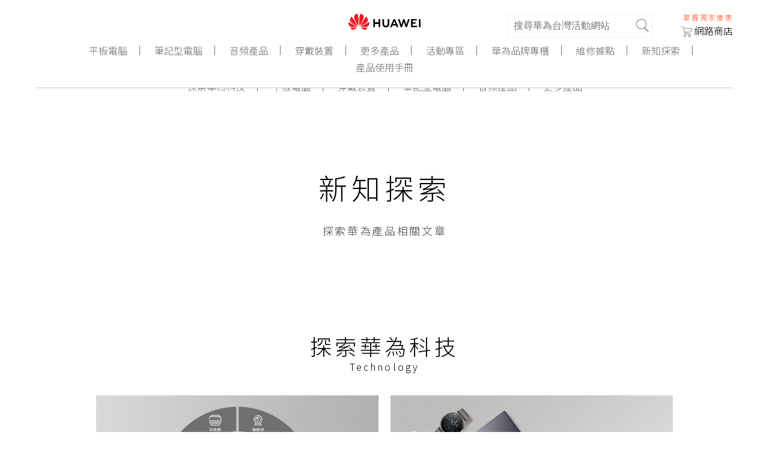

--- FILE ---
content_type: text/html; charset=UTF-8
request_url: https://www.huaweifans.com.tw/explore/
body_size: 6927
content:
<!DOCTYPE html>
<html lang="zh-TW">
<head>
  <meta charset="utf-8" />
  <meta http-equiv="X-UA-Compatible" content="IE=edge">
  <meta name="viewport" content="width=device-width, initial-scale=1" />
  <meta name="csrf-token" content="x5Vvo0Vk33IQFgha0a19xGcGaousTnpcCIkE6LeO" />
  <link rel="icon" href="/assets/images/common/favicon.ico">
  <link rel="stylesheet" href="/assets/styles/base.css?v=20251013">
  <title> 新知探索 | 華為台灣活動網站</title>
    	<link rel="stylesheet" href="/assets/styles/news.css" />
  <link rel="stylesheet" href="/assets/styles/explore.css?v=20200323">
  <style>
    a.current { color: #ED5B1C; }
    .explore__textTitle { text-align: left }
  </style>
  <script>var pickerForDeatils = false;</script>
    <!-- Global site tag (gtag.js) - Google Analytics -->
  <script async src="https://www.googletagmanager.com/gtag/js?id=G-8QV5MGKXXT"></script>
  <script>
    window.dataLayer = window.dataLayer || [];
    function gtag(){dataLayer.push(arguments);}
    gtag('js', new Date());
    gtag('config', 'G-8QV5MGKXXT');
  </script>
  <!-- Begin Amnet -->
  <!--
  <script type="text/javascript" class="amnet_dmp_tag">
    var amnet_i_src = 'pt.amnetgroup.com.tw/acjs/cyd_HUAWEI.js';
    var amnet_i_ct = document.createElement('script');
    var src = (location.protocol == 'https:') ? 'https://' : 'http://';
    amnet_i_ct.setAttribute('src',src+amnet_i_src); amnet_i_ct.charset = 'utf-8';
    var amnet_i_cts = document.getElementsByTagName('script')[0];
    amnet_i_cts.parentNode.insertBefore(amnet_i_ct, amnet_i_cts);
  </script>
  -->
  <!-- End Amnet -->

  <!-- LINE Tag Base Code -->
  <!-- Do Not Modify -->
  <script>
  (function(g,d,o){
    g._ltq=g._ltq||[];g._lt=g._lt||function(){g._ltq.push(arguments)};
    var h=location.protocol==='https:'?'https://d.line-scdn.net':'http://d.line-cdn.net';
    var s=d.createElement('script');s.async=1;
    s.src=o||h+'/n/line_tag/public/release/v1/lt.js';
    var t=d.getElementsByTagName('script')[0];t.parentNode.insertBefore(s,t);
      })(window, document);
  _lt('init', {
    customerType: 'lap',
    tagId: '31a1074b-e32a-454d-85e6-7846795785e6'
  });
  _lt('send', 'pv', ['31a1074b-e32a-454d-85e6-7846795785e6']);
  </script>
  <noscript>
    <img height="1" width="1" style="display:none"
        src="https://tr.line.me/tag.gif?c_t=lap&t_id=31a1074b-e32a-454d-85e6-7846795785e6&e=pv&noscript=1" />
  </noscript>
  <!-- End LINE Tag Base Code -->
  <!-- Google Tag Manager -->
  <script>(function(w,d,s,l,i){w[l]=w[l]||[];w[l].push({'gtm.start':new Date().getTime(),event:'gtm.js'});var f=d.getElementsByTagName(s)[0],j=d.createElement(s),dl=l!='dataLayer'?'&l='+l:'';j.async=true;j.src='https://www.googletagmanager.com/gtm.js?id='+i+dl;f.parentNode.insertBefore(j,f);})(window,document,'script','dataLayer','GTM-MM8LJR8');</script>
  <!-- End Google Tag Manager -->

  <!-- PCHOME -->
  <!-- Google tag (gtag.js) -->
    <script async src="https://www.googletagmanager.com/gtag/js?id=AW-395547235"></script>
    <script>
    window.dataLayer = window.dataLayer || [];
    function gtag(){dataLayer.push(arguments);}
    gtag('js', new Date());

    gtag('config', 'AW-395547235');
    </script>
    <!-- Event snippet for 華為官網_網頁瀏覽 conversion page -->
    <script>
    gtag('event', 'conversion', {'send_to': 'AW-395547235/G0a8CJzMwJIYEOOkzrwB'});
    </script>
    <!-- Event snippet for 華為官網_加入購物車 conversion page
    In your html page, add the snippet and call gtag_report_conversion when someone clicks on the chosen link or button. -->
    <script>
    function gtag_report_conversion(url) {
    var callback = function () {
    if (typeof(url) != 'undefined') {
    window.location = url;
    }
    };
    gtag('event', 'conversion', {
    'send_to': 'AW-395547235/I5qGCJ_MwJIYEOOkzrwB',
    'event_callback': callback
    });
    return false;
    }
    </script>
  <!-- Shopee -->
  <!-- Google tag (gtag.js) -->
    <script async src="https://www.googletagmanager.com/gtag/js?id=AW-10813206061"></script>
    <script>
    window.dataLayer = window.dataLayer || [];
    function gtag(){dataLayer.push(arguments);}
    gtag('js', new Date());

    gtag('config', 'AW-10813206061');
    </script>
    <!-- Event snippet for 華為官網_網頁瀏覽 conversion page -->
    <script>
    gtag('event', 'conversion', {'send_to': 'AW-10813206061/cHvTCIaQwZIYEK3ckaQo'});
    </script>
    <!-- Event snippet for 華為官網_加入購物車 conversion page
    In your html page, add the snippet and call gtag_report_conversion when someone clicks on the chosen link or button. -->
    <script>
    function gtag_report_conversion(url) {
    var callback = function () {
    if (typeof(url) != 'undefined') {
    window.location = url;
    }
    };
    gtag('event', 'conversion', {
    'send_to': 'AW-10813206061/SL8aCImQwZIYEK3ckaQo',
    'event_callback': callback
    });
    return false;
    }
    </script>
</head>
<body>
    <!-- Google Tag Manager (noscript) -->
    <noscript><iframe src="https://www.googletagmanager.com/ns.html?id=GTM-MM8LJR8" height="0" width="0" style="display:none;visibility:hidden"></iframe></noscript>
    <!-- End Google Tag Manager (noscript) -->

<header class="header">
      <svg width="50px" height="34px" viewbox="0 0 50 34" class="header__hamburger">
        <g>
          <rect fill="#808080" width="50" height="2"></rect>
          <rect y="32" fill="#808080" width="50" height="2"></rect>
          <rect y="16" fill="#808080" width="50" height="2"></rect>
        </g>
      </svg><a href="/" class="header__logo"><img src="/assets/images/common/logo.png" alt="HUAWEI" data-t-cat="Global Nav" data-t-act="Main" data-t-label="Logo"></a>
      <div class="header__searchArea">
        <input type="text" placeholder="搜尋華為台灣活動網站" class="header__searchInput">
        <div class="header__search"><img src="/assets/images/common/search.svg" alt=""></div>
      </div>
      <div class="header__features">
        <!--
        <a href=""><img src="/assets/images/common/search.png" alt="search" class="header__search"></a>
        -->
        <p>掌握獨家優惠</p>
                  <!--
          <a href="https://www.huaweifans.com.tw/users/login" data-t-cat="Global Nav" data-t-act="Main">
            <img src="/assets/images/common/shopping-cart.png" alt="shopping-cart" class="header__member" />
            登入
          </a>
          -->
          <a target="_blank" href="https://www.huawei-eshop.com.tw/" data-t-cat="Global Nav" data-t-act="Main">
            <img src="/assets/images/common/shopping-cart.png" alt="shopping-cart" class="header__member" />
            網路商店
          </a>
              </div>
      <nav class="nav">
        <ul class="nav__list nav__list--border">
          <li class="nav__item nav__itemControl"><a data-t-cat="Global Nav" data-t-act="Main">平板電腦</a>
            <div class="nav__itemProductLightBox">
              <div class="nav__itemProductContainer">
                <p class="nav__itemProductTitle">熱門主打商品</p>
                <div class="nav__itemProduct"><a href="/tablets/matepad-11-5/" data-t-cat="Global Nav" data-t-act="Hot"><img src="/assets/images/common/matepad-11-5.png" alt="HUAWEI MatePad 11.5 吋" class="nav__itemProductTablets">
                    <p class="nav__itemProductPhoneName">HUAWEI MatePad 11.5 吋</p></a></div>
                <div class="nav__itemProduct"><a href="/tablets/matepad-11/" data-t-cat="Global Nav" data-t-act="Hot"><img src="/assets/images/common/matepad-11.png" alt="HUAWEI MatePad 11" class="nav__itemProductTablets">
                    <p class="nav__itemProductPhoneName">HUAWEI MatePad 11</p></a></div>
                <div class="nav__itemProduct"><a href="/tablets/matepad-2022/" data-t-cat="Global Nav" data-t-act="Hot"><img src="/assets/images/common/matepad-2022.png" alt="HUAWEI MatePad 2022" class="nav__itemProductTablets">
                    <p class="nav__itemProductPhoneName">HUAWEI MatePad 2022</p></a></div>
                <div class="nav__itemProduct"><a href="/tablets/matepad-t-10s/" data-t-cat="Global Nav" data-t-act="Hot"><img src="/assets/images/common/matepad-t-10s.png" alt="HUAWEI MatePad T 10" class="nav__itemProductTablets">
                    <p class="nav__itemProductPhoneName">HUAWEI MatePad T 10s</p></a></div>
                <div class="nav__itemProduct">
                  <a href="/tablets/" data-t-cat="Global Nav" data-t-act="Hot">
                    <img src="/assets/images/common/allTablet.png" alt="查看所有平板電腦" class="nav__itemProductTablets">
                    <p class="nav__itemProductPhoneName">查看所有平板電腦</p></a></div>
              </div>
            </div>
          </li>
          <li class="nav__item nav__itemControl"><a data-t-cat="Global Nav" data-t-act="Main">筆記型電腦</a>
            <div class="nav__itemProductLightBox">
              <div class="nav__itemProductContainer">
                <p class="nav__itemProductTitle">熱門主打商品</p>
                <div class="nav__itemProduct"><a href="/laptops/matebook-x-pro-2022-12th-gen-core/" data-t-cat="Global Nav" data-t-act="Hot"><img src="/assets/images/common/matebook-x-pro-2022-12th-gen-core.png" alt="matebook-x-pro-2022-12th-gen-core" class="nav__itemProductLaptops">
                    <p class="nav__itemProductPhoneName">HUAWEI MateBook X Pro 2022</p></a></div>
                <div class="nav__itemProduct"><a href="/laptops/matebook-d-16/" data-t-cat="Global Nav" data-t-act="Hot"><img src="/assets/images/common/matebook-d-16.png?v=2" alt="matebook-d-16" class="nav__itemProductLaptops">
                    <p class="nav__itemProductPhoneName">HUAWEI MateBook D16</p></a></div>
                <div class="nav__itemProduct"><a href="/laptops/matebook-d-14-2022-12th/" data-t-cat="Global Nav" data-t-act="Hot"><img src="/assets/images/common/matebook-d-14-2022-12th.png?v=2" alt="matebook-d-14-2022-12th" class="nav__itemProductLaptops">
                    <p class="nav__itemProductPhoneName">HUAWEI MateBook D14 2022 12th</p></a></div>
                <div class="nav__itemProduct"><a href="/laptops/matebook-14s/" data-t-cat="Global Nav" data-t-act="Hot"><img src="/assets/images/common/matebook-14s.png" alt="matebook-14s" class="nav__itemProductLaptops">
                    <p class="nav__itemProductPhoneName">HUAWEI MateBook 14s</p></a></div>
                <div class="nav__itemProduct"><a href="/laptops/" data-t-cat="Global Nav" data-t-act="Hot"><img src="/assets/images/common/allNoteBook.png" alt="allPhone" class="nav__itemProductLaptops">
                    <p class="nav__itemProductPhoneName">查看所有筆記型電腦</p></a></div>
              </div>
            </div>
          </li>
          <li class="nav__item nav__itemControl"><a data-t-cat="Global Nav" data-t-act="Main">音頻產品</a>
            <div class="nav__itemProductLightBox">
              <div class="nav__itemProductContainer">
                <p class="nav__itemProductTitle">熱門主打商品</p>
                <div class="nav__itemProduct"><a href="/audio/freebuds-pro-4/" data-t-cat="Global Nav" data-t-act="Hot"><img src="/assets/images/common/freebuds-pro-4.png" alt="freebuds-pro-4" class="nav__itemProductPeripherals">
                    <p class="nav__itemProductPhoneName">HUAWEI FreeBuds Pro 4</p></a></div>
                <div class="nav__itemProduct"><a href="/audio/freeclip/" data-t-cat="Global Nav" data-t-act="Hot"><img src="/assets/images/common/freeclip.png" alt="freeclip" class="nav__itemProductPeripherals">
                    <p class="nav__itemProductPhoneName">HUAWEI FreeClip</p></a></div>
                <div class="nav__itemProduct"><a href="/audio/freebuds6/" data-t-cat="Global Nav" data-t-act="Hot"><img src="/assets/images/common/freebuds6.png" alt="freebuds6" class="nav__itemProductPeripherals">
                    <p class="nav__itemProductPhoneName">HUAWEI FreeBuds 6</p></a></div>
                <div class="nav__itemProduct"><a href="/audio/freebuds-se-4-anc/" data-t-cat="Global Nav" data-t-act="Hot"><img src="/assets/images/common/freebuds-se-4-anc.png" alt="freebuds-se-4-anc" class="nav__itemProductPeripherals">
                    <p class="nav__itemProductPhoneName">HUAWEI FreeBuds SE 4 ANC</p></a></div>
                <div class="nav__itemProduct"><a href="/audio/" data-t-cat="Global Nav" data-t-act="Hot"><img src="/assets/images/common/allAudio.png" alt="查看所有音頻產品" class="nav__itemProductPeripherals">
                    <p class="nav__itemProductPhoneName">查看所有音頻產品</p></a></div>
              </div>
            </div>
          </li>
          <li class="nav__item nav__itemControl"><a data-t-cat="Global Nav" data-t-act="Main">穿戴裝置</a>
            <div class="nav__itemProductLightBox">
              <div class="nav__itemProductContainer">
                <p class="nav__itemProductTitle">熱門主打商品</p>
                <div class="nav__itemProduct"><a href="/wearables/watch-ultimate/" data-t-cat="Global Nav" data-t-act="Hot"><img src="/assets/images/common/watch-ultimate.png" alt="watch-ultimate" class="nav__itemProductWearables">
                    <p class="nav__itemProductPhoneName">HUAWEI WATCH Ultimate</p></a></div>
                <div class="nav__itemProduct"><a href="/wearables/watch-gt6-pro/" data-t-cat="Global Nav" data-t-act="Hot"><img src="/assets/images/common/watch-gt6-pro.png" alt="watch-gt6-pro" class="nav__itemProductWearables">
                    <p class="nav__itemProductPhoneName">HUAWEI WATCH GT6 Pro</p></a></div>
                <div class="nav__itemProduct"><a href="/wearables/watch-gt6/" data-t-cat="Global Nav" data-t-act="Hot"><img src="/assets/images/common/watch-gt6.png" alt="watch-gt6" class="nav__itemProductWearables">
                    <p class="nav__itemProductPhoneName">HUAWEI WATCH GT6</p></a></div>
                <div class="nav__itemProduct"><a href="/wearables/watch-fit4-pro/" data-t-cat="Global Nav" data-t-act="Hot"><img src="/assets/images/common/watch-fit4-pro.png" alt="watch-fit4-pro" class="nav__itemProductWearables">
                    <p class="nav__itemProductPhoneName">HUAWEI WATCH FIT 4 Pro</p></a></div>
                <div class="nav__itemProduct"><a href="/wearables/" data-t-cat="Global Nav" data-t-act="Hot"><img src="/assets/images/common/allWatch.png" alt="allWatch" class="nav__itemProductWearables">
                    <p class="nav__itemProductPhoneName">查看所有穿戴裝置</p></a></div>
              </div>
            </div>
          </li>
          <li class="nav__item nav__itemControl"><a data-t-cat="Global Nav" data-t-act="Main">更多產品</a>
            <div class="nav__itemProductLightBox">
              <div class="nav__itemProductContainer">
                <p class="nav__itemProductTitle">熱門主打商品</p>
                <div class="nav__itemProduct">
                  <a href="/peripherals/smart-office/" data-t-cat="Global Nav" data-t-act="Hot">
                    <img src="/assets/images/common/smart-office.png" alt="smart-office" class="nav__itemProductPeripherals">
                    <p class="nav__itemProductPhoneName">HUAWEI Smart Office</p>
                  </a>
                </div>
                <div class="nav__itemProduct">
                  <a href="/peripherals/mateview/" data-t-cat="Global Nav" data-t-act="Hot">
                    <img src="/assets/images/common/mateview.png" alt="mateview" class="nav__itemProductPeripherals">
                    <p class="nav__itemProductPhoneName">HUAWEI MateView</p>
                  </a>
                </div>
                <div class="nav__itemProduct">
                    <a href="/peripherals/ax2/" data-t-cat="Global Nav" data-t-act="Hot">
                      <img src="/assets/images/common/ax2.png" alt="ax2" class="nav__itemProductPhone">
                      <p class="nav__itemProductPhoneName">HUAWEI AX2</p>
                    </a>
                  </div>
                <!--
                <div class="nav__itemProduct">
                  <a href="/peripherals/4g-cpe-5s/" data-t-cat="Global Nav" data-t-act="Hot">
                    <img src="/assets/images/common/4g-cpe-5s.png" alt="4g-cpe-5s" class="nav__itemProductPhone">
                    <p class="nav__itemProductPhoneName">HUAWEI 4G CPE 5s</p>
                  </a>
                </div>
                -->
                <div class="nav__itemProduct">
                  <a href="/peripherals/4g-mobile-wifi-3/" data-t-cat="Global Nav" data-t-act="Hot">
                    <img src="/assets/images/common/4g-mobile-wifi-3.png" alt="4g-mobile-wifi-3" class="nav__itemProductPhone">
                    <p class="nav__itemProductPhoneName">HUAWEI 4G Mobile WiFi 3 (E5785)</p>
                  </a>
                </div>
                <div class="nav__itemProduct"><a href="/peripherals/" data-t-cat="Global Nav" data-t-act="Hot"><img src="/assets/images/common/allPeripherals.png" alt="allPhone" class="nav__itemProductPeripherals">
                    <p class="nav__itemProductPhoneName">查看所有更多產品</p></a></div>
              </div>
            </div>
          </li>
          <li class="nav__item"><a href="/events/" data-t-cat="Global Nav" data-t-act="Main">活動專區</a></li>
          <li class="nav__item"><a href="/stores/" data-t-cat="Global Nav" data-t-act="Main">華為品牌專櫃</a></li>
          <li class="nav__item"><a href="/service-centers/" data-t-cat="Global Nav" data-t-act="Main">維修據點</a></li>
          <li class="nav__item nav__itemControl"><a data-t-cat="Global Nav" data-t-act="Main">新知探索</a>
            <div class="nav__itemProductLightBox">
              <div class="nav__itemProductContainer">
                <p class="nav__itemProductTitle">熱門主打商品</p>

                <div class="nav__itemProduct"><a href="/explore/watch-gt5/" data-t-cat="Global Nav" data-t-act="Hot"><img src="/assets/images/common/watch-gt5-600.png" alt="HUAWEI WATCH GT 5"  class="nav__itemProductWearables">
                    <p class="nav__itemProductPhoneName">HUAWEI WATCH GT 5</p></a></div>

                <div class="nav__itemProduct"><a href="/explore/freeclip/" data-t-cat="Global Nav" data-t-act="Hot"><img src="/assets/images/common/freeclip-600.png" alt="HUAWEI FreeClip" class="nav__itemProductWearables">
                    <p class="nav__itemProductPhoneName">HUAWEI FreeClip</p></a></div>

                <div class="nav__itemProduct"><a href="/explore/watch-fit4-pro/" data-t-cat="Global Nav" data-t-act="Hot"><img src="/assets/images/common/watch-fit4-pro-600.png" alt="HUNWEI WATCH FIT 4 Pro " class="nav__itemProductWearables">
                    <p class="nav__itemProductPhoneName">HUNWEI WATCH FIT 4 Pro </p></a></div>

                <div class="nav__itemProduct"><a href="/explore/fans/" data-t-cat="Global Nav" data-t-act="Hot"><img src="/assets/images/common/fans-600.png" alt="花粉小教室" class="nav__itemProductWearables">
                    <p class="nav__itemProductPhoneName">花粉小教室</p></a></div>

                <div class="nav__itemProduct"><a href="/explore/" data-t-cat="Global Nav" data-t-act="Hot"><img src="/assets/images/common/allPost.png" alt="allPhone" class="nav__itemProductWearables">
                    <p class="nav__itemProductPhoneName">查看所有文章</p></a></div>
              </div>
            </div>
          </li>
          <li class="nav__item"><a href="/announcement/huawei-qsg/" data-t-cat="Global Nav" data-t-act="Main">產品使用手冊</a></li>
        </ul>
      </nav>
    </header>
    <div class="loading loading--active"><img src="/assets/images/common/logo.png" alt="HUAWEI" class="loading__img"></div>

    <main>
      <div class="pickers">
      <div class="pickers__selector">
        <p class="pickers__selectorP">探索華為科技</p>
      </div>
      <ul class="pickers__ul">
        <li class="pickers__li">探索華為科技</li>
        <li class="pickers__li">平板電腦</li>
        <li class="pickers__li">穿戴裝置</li>
        <li class="pickers__li">筆記型電腦</li>
        <li class="pickers__li">音頻產品</li>
        <li class="pickers__li">更多產品</li>
      </ul>
    </div>
    <section class="section">
      <div class="explore-new__container">
        <div class="explore-new__titleBox">
          <h3>新知探索</h3>
          <p>探索華為產品相關文章</p>
        </div>
      </div>
    </section>
    <section class="section explore-new">
      <div class="explore-new__container">
        <h3 class="explore-new__title">探索華為科技<span class="explore-new__description">Technology</span></h3>
        <div class="explore-new__list">
          <a href="/explore/technology/" class="explore-new__item">
            <div class="explore-new__itemImg">
              <img src="/assets/images/explore/new/huawei-explore.jpg" alt="">
            </div>
            <div class="explore-new__itemInfo">
              <p>探索華為科技</p>
              <p>more</p>
            </div>
          </a>
          <a href="/explore/fans/" class="explore-new__item">
            <div class="explore-new__itemImg">
              <img src="/assets/images/explore/new/fans.jpg" alt="">
            </div>
            <div class="explore-new__itemInfo">
              <p>花粉小教室</p>
              <p>more</p>
            </div>
          </a>
        </div>
        <a href="/explore/huaweipet/" class="explore-new__item">
            <div class="explore-new__itemImg">
              <img src="/assets/images/explore/new/huaweipet.jpg" alt="">
            </div>
            <div class="explore-new__itemInfo">
              <p>華為產品體驗小隊</p>
              <p>more</p>
            </div>
          </a>
        </div>
      </div>
    </section>
    <section class="section explore-new">
      <div class="explore-new__container">
        <h3 class="explore-new__title">平板電腦<span class="explore-new__description">Tablet Computer</span></h3>
        <div class="explore-new__list">
        <a href="/explore/matepad-2022/" class="explore-new__item">
            <div class="explore-new__itemImg">
              <img src="/assets/images/explore/new/matepad2022.jpg" alt="">
            </div>
            <div class="explore-new__itemInfo">
              <p>HUAWEI MatePad 2022</p>
              <p>more</p>
            </div>
        </a>
        <a href="/explore/matepad-t10s/" class="explore-new__item">
            <div class="explore-new__itemImg">
              <img src="/assets/images/explore/new/matepad-t10s.jpg" alt="">
            </div>
            <div class="explore-new__itemInfo">
              <p>HUAWEI MatePad T10s</p>
              <p>more</p>
            </div>
        </a>          
        <a href="/explore/matepad-11/" class="explore-new__item">
            <div class="explore-new__itemImg">
              <img src="/assets/images/explore/new/matepad-11.jpg" alt="">
            </div>
            <div class="explore-new__itemInfo">
              <p>HUAWEI MatePad 11</p>
              <p>more</p>
            </div>
        </a>
        <a href="/explore/matepad/" class="explore-new__item">
            <div class="explore-new__itemImg">
              <img src="/assets/images/explore/new/matepad.jpg" alt="">
            </div>
            <div class="explore-new__itemInfo">
              <p>HUAWEI MatePad</p>
              <p>more</p>
            </div>
        </a>
        </div>
      </div>
    </section>
    <section class="section explore-new">
      <div class="explore-new__container">
        <h3 class="explore-new__title">穿戴裝置<span class="explore-new__description">Wearable</span></h3>
        <div class="explore-new__list">
        <a href="/explore/watch-fit4-pro/" class="explore-new__item">
            <div class="explore-new__itemImg">
              <img src="/assets/images/explore/new/watch-fit4-pro.png" alt="">
            </div>
            <div class="explore-new__itemInfo">
              <p>HHUNWEI WATCH FIT 4 Pro</p>
              <p>more</p>
            </div>
          </a> 
        <a href="/explore/watch-fit4/" class="explore-new__item">
            <div class="explore-new__itemImg">
              <img src="/assets/images/explore/new/watch-fit4.png" alt="">
            </div>
            <div class="explore-new__itemInfo">
              <p>HUNWEI WATCH FIT 4</p>
              <p>more</p>
            </div>
          </a> 
                <a href="/explore/band10/" class="explore-new__item">
            <div class="explore-new__itemImg">
              <img src="/assets/images/explore/new/band10.png" alt="">
            </div>
            <div class="explore-new__itemInfo">
              <p>HUAWEI Band 10</p>
              <p>more</p>
            </div>
          </a> 
        <a href="/explore/watch-gt5-pro/" class="explore-new__item">
            <div class="explore-new__itemImg">
              <img src="/assets/images/explore/new/watch-gt5-pro.png" alt="">
            </div>
            <div class="explore-new__itemInfo">
              <p>HUAWEI WATCH GT 5 Pro</p>
              <p>more</p>
            </div>
          </a> 
          <a href="/explore/watch-gt5/" class="explore-new__item">
            <div class="explore-new__itemImg">
              <img src="/assets/images/explore/new/watch-gt5.png" alt="">
            </div>
            <div class="explore-new__itemInfo">
              <p>HUAWEI WATCH GT 5</p>
              <p>more</p>
            </div>
          </a> 
        <a href="/explore/watch-fit3/" class="explore-new__item">
            <div class="explore-new__itemImg">
              <img src="/assets/images/explore/new/watch-fit3.jpg" alt="">
            </div>
            <div class="explore-new__itemInfo">
              <p>HUAWEI WATCH FIT 3</p>
              <p>more</p>
            </div>
          </a> 
          <a href="/explore/band9/" class="explore-new__item">
            <div class="explore-new__itemImg">
              <img src="/assets/images/explore/new/band9.jpg" alt="">
            </div>
            <div class="explore-new__itemInfo">
              <p>HUAWEI Band 9</p>
              <p>more</p>
            </div>
          </a> 
        <a href="/explore/watch-gt4/" class="explore-new__item">
            <div class="explore-new__itemImg">
              <img src="/assets/images/explore/new/watch-gt4.jpg" alt="">
            </div>
            <div class="explore-new__itemInfo">
              <p>HUAWEI WATCH GT 4</p>
              <p>more</p>
            </div>
          </a> 
        <a href="/explore/watch-ultimate/" class="explore-new__item">
            <div class="explore-new__itemImg">
              <img src="/assets/images/explore/new/watch-ultimate.png" alt="">
            </div>
            <div class="explore-new__itemInfo">
              <p>HUAWEI WATCH Ultimate</p>
              <p>more</p>
            </div>
          </a> 
          <a href="/explore/watch-buds/" class="explore-new__item">
            <div class="explore-new__itemImg">
              <img src="/assets/images/explore/new/watch-buds.jpg" alt="">
            </div>
            <div class="explore-new__itemInfo">
              <p>HUAWEI WATCH Buds</p>
              <p>more</p>
            </div>
          </a> 
        <a href="/explore/watch-gt-cyber/" class="explore-new__item">
            <div class="explore-new__itemImg">
              <img src="/assets/images/explore/new/watch-gt-cyber.jpg" alt="">
            </div>
            <div class="explore-new__itemInfo">
              <p>HUAWEI WATCH GT Cyber</p>
              <p>more</p>
            </div>
          </a> 
        <a href="/explore/watch-gt3-pro/" class="explore-new__item">
            <div class="explore-new__itemImg">
              <img src="/assets/images/explore/new/watch-gt3-pro.jpg" alt="">
            </div>
            <div class="explore-new__itemInfo">
              <p>HUAWEI WATCH GT 3 Pro</p>
              <p>more</p>
            </div>
          </a> 
        <a href="/explore/watch-gt3/" class="explore-new__item">
            <div class="explore-new__itemImg">
              <img src="/assets/images/explore/new/watch-gt3.jpg" alt="">
            </div>
            <div class="explore-new__itemInfo">
              <p>HUAWEI WATCH GT 3</p>
              <p>more</p>
            </div>
          </a>
        <a href="/explore/band6/" class="explore-new__item">
            <div class="explore-new__itemImg">
              <img src="/assets/images/explore/new/band6.jpg" alt="">
            </div>
            <div class="explore-new__itemInfo">
              <p>HUAWEI Band 6</p>
              <p>more</p>
            </div>
          </a>
          <a href="/explore/watch-fit/" class="explore-new__item">
            <div class="explore-new__itemImg">
              <img src="/assets/images/explore/new/watch-fit.jpg" alt="">
            </div>
            <div class="explore-new__itemInfo">
              <p>HUAWEI WATCH FIT</p>
              <p>more</p>
            </div>
          </a>
          <a href="/explore/watch-gt2-pro/" class="explore-new__item">
            <div class="explore-new__itemImg">
              <img src="/assets/images/explore/new/watch-gt2-pro.jpg" alt="">
            </div>
            <div class="explore-new__itemInfo">
              <p>HUAWEI WATCH GT 2 Pro</p>
              <p>more</p>
            </div>
          </a>
          <a href="/explore/watch-gt-2e/" class="explore-new__item">
            <div class="explore-new__itemImg">
              <img src="/assets/images/explore/new/watch-gt-2e.jpg" alt="">
            </div>
            <div class="explore-new__itemInfo">
              <p>HUAWEI WATCH GT 2e</p>
              <p>more</p>
            </div>
          </a>
          <a href="/explore/watch-gt2/" class="explore-new__item">
            <div class="explore-new__itemImg">
              <img src="/assets/images/explore/new/watch-gt2.jpg" alt="">
            </div>
            <div class="explore-new__itemInfo">
              <p>HUAWEI WATCH GT2</p>
              <p>more</p>
            </div>
          </a>
          <a href="/explore/band4-pro/" class="explore-new__item">
            <div class="explore-new__itemImg">
              <img src="/assets/images/explore/new/band4-pro.jpg" alt="">
            </div>
            <div class="explore-new__itemInfo">
              <p>HUAWEI Band 4 Pro</p>
              <p>more</p>
            </div>
          </a>
          <a href="/explore/band4e/" class="explore-new__item">
            <div class="explore-new__itemImg">
              <img src="/assets/images/explore/new/band4e.jpg" alt="">
            </div>
            <div class="explore-new__itemInfo">
              <p>HUAWEI Band 4e</p>
              <p>more</p>
            </div>
          </a>
          <a href="/explore/band4/" class="explore-new__item">
            <div class="explore-new__itemImg">
              <img src="/assets/images/explore/new/band4.jpg" alt="">
            </div>
            <div class="explore-new__itemInfo">
              <p>HUAWEI Band 4</p>
              <p>more</p>
            </div>
          </a>
        </div>
      </div>
    </section>
    <section class="section explore-new">
      <div class="explore-new__container">
        <h3 class="explore-new__title">筆記型電腦<span class="explore-new__description">Laptops</span></h3>
        <div class="explore-new__list">
        <a href="/explore/matebook-x-pro-2022/" class="explore-new__item">
            <div class="explore-new__itemImg">
              <img src="/assets/images/explore/new/matebook-x-pro-2022.jpg" alt="">
            </div>
            <div class="explore-new__itemInfo">
              <p>HUAWEI MateBook X Pro 2022</p>
              <p>more</p>
            </div>
          </a>
          <a href="/explore/matebook-d-16/" class="explore-new__item">
            <div class="explore-new__itemImg">
              <img src="/assets/images/explore/new/matebook-d-16.jpg" alt="">
            </div>
            <div class="explore-new__itemInfo">
              <p>HUAWEI MateBook D 16</p>
              <p>more</p>
            </div>
          </a>
          <a href="/explore/matebook-14s/" class="explore-new__item">
            <div class="explore-new__itemImg">
              <img src="/assets/images/explore/new/matebook-14s.jpg" alt="">
            </div>
            <div class="explore-new__itemInfo">
              <p>HUAWEI MateBook 14s</p>
              <p>more</p>
            </div>
          </a>
          <a href="/explore/matebook-14-amd/" class="explore-new__item">
            <div class="explore-new__itemImg">
              <img src="/assets/images/explore/new/matebook-14-2020-amd.jpg" alt="">
            </div>
            <div class="explore-new__itemInfo">
              <p>HUAWEI MateBook 14 2020 AMD</p>
              <p>more</p>
            </div>
          </a>
          <a href="/explore/matebook-x-pro-2020/" class="explore-new__item">
            <div class="explore-new__itemImg">
              <img src="/assets/images/explore/new/matebook-x-pro-2020.jpg" alt="">
            </div>
            <div class="explore-new__itemInfo">
              <p>HUAWEI MateBook X Pro 2020</p>
              <p>more</p>
            </div>
          </a>
          <a href="/explore/matebook-d-14/" class="explore-new__item">
            <div class="explore-new__itemImg">
              <img src="/assets/images/explore/new/matebook-d-14.jpg" alt="">
            </div>
            <div class="explore-new__itemInfo">
              <p>HUAWEI MateBook D 14</p>
              <p>more</p>
            </div>
          </a>
          <a href="/explore/matebook-d-15/" class="explore-new__item">
            <div class="explore-new__itemImg">
              <img src="/assets/images/explore/new/matebook-d-15.jpg" alt="">
            </div>
            <div class="explore-new__itemInfo">
              <p>HUAWEI MateBook D 15</p>
              <p>more</p>
            </div>
          </a>
        </div>
      </div>
    </section>
    <section class="section explore-new">
      <div class="explore-new__container">
        <h3 class="explore-new__title">音頻產品<span class="explore-new__description">Audio</span></h3>
        <div class="explore-new__list">
        <a href="/explore/freebuds6/" class="explore-new__item">
            <div class="explore-new__itemImg">
              <img src="/assets/images/explore/new/freebuds-6.png" alt="">
            </div>
            <div class="explore-new__itemInfo">
              <p>HUAWEI FreeBuds 6</p>
              <p>more</p>
            </div>
          </a>
        <a href="/explore/freearc/" class="explore-new__item">
            <div class="explore-new__itemImg">
              <img src="/assets/images/explore/new/freearc.png" alt="">
            </div>
            <div class="explore-new__itemInfo">
              <p>HUAWEI FreeArc</p>
              <p>more</p>
            </div>
          </a>
        <a href="/explore/freebuds-pro-4/" class="explore-new__item">
            <div class="explore-new__itemImg">
              <img src="/assets/images/explore/new/freebuds-pro-4.png" alt="">
            </div>
            <div class="explore-new__itemInfo">
              <p>HUAWEI FreeBuds Pro 4</p>
              <p>more</p>
            </div>
          </a>
        <a href="/explore/freebuds-se3/" class="explore-new__item">
            <div class="explore-new__itemImg">
              <img src="/assets/images/explore/new/freebuds-se3.png" alt="">
            </div>
            <div class="explore-new__itemInfo">
              <p>HUAWEI FreeBuds SE 3</p>
              <p>more</p>
            </div>
          </a>      
        <a href="/explore/freebuds6/" class="explore-new__item">
            <div class="explore-new__itemImg">
              <img src="/assets/images/explore/new/freebuds-6i.png" alt="">
            </div>
            <div class="explore-new__itemInfo">
              <p>HUAWEI FreeBuds 6i</p>
              <p>more</p>
            </div>
          </a>   
        <a href="/explore/freeclip/" class="explore-new__item">
            <div class="explore-new__itemImg">
              <img src="/assets/images/explore/new/freeclip.png" alt="">
            </div>
            <div class="explore-new__itemInfo">
              <p>HUAWEI FreeClip</p>
              <p>more</p>
            </div>
          </a>        
        <a href="/explore/freebuds-pro-3/" class="explore-new__item">
            <div class="explore-new__itemImg">
              <img src="/assets/images/explore/new/freebuds-pro-3.png" alt="">
            </div>
            <div class="explore-new__itemInfo">
              <p>HUAWEI FreeBuds Pro 3</p>
              <p>more</p>
            </div>
          </a>      
        <a href="/explore/freebuds5/" class="explore-new__item">
            <div class="explore-new__itemImg">
              <img src="/assets/images/explore/new/freebuds5.jpg" alt="">
            </div>
            <div class="explore-new__itemInfo">
              <p>HUAWEI FreeBuds 5</p>
              <p>more</p>
            </div>
          </a>          
        <a href="/explore/freebuds-pro2/" class="explore-new__item">
            <div class="explore-new__itemImg">
              <img src="/assets/images/explore/new/freebuds-pro2.jpg" alt="">
            </div>
            <div class="explore-new__itemInfo">
              <p>HUAWEI FreeBuds Pro 2</p>
              <p>more</p>
            </div>
          </a>        
          <a href="/explore/freebuds4/" class="explore-new__item">
            <div class="explore-new__itemImg">
              <img src="/assets/images/explore/new/freebuds4.jpg" alt="">
            </div>
            <div class="explore-new__itemInfo">
              <p>HUAWEI FreeBuds 4</p>
              <p>more</p>
            </div>
          </a>
        <a href="/explore/freebuds4i/" class="explore-new__item">
            <div class="explore-new__itemImg">
              <img src="/assets/images/explore/new/freebuds-4i.jpg" alt="">
            </div>
            <div class="explore-new__itemInfo">
              <p>HUAWEI FreeBuds 4i</p>
              <p>more</p>
            </div>
          </a>
          <a href="/explore/freebuds-pro/" class="explore-new__item">
            <div class="explore-new__itemImg">
              <img src="/assets/images/explore/new/freebuds-pro.jpg" alt="">
            </div>
            <div class="explore-new__itemInfo">
              <p>HUAWEI FreeBuds Pro</p>
              <p>more</p>
            </div>
          </a>
          <a href="/explore/freebuds3i/" class="explore-new__item">
            <div class="explore-new__itemImg">
              <img src="/assets/images/explore/new/freebuds3i.jpg" alt="">
            </div>
            <div class="explore-new__itemInfo">
              <p>HUAWEI FreeBuds 3i</p>
              <p>more</p>
            </div>
          </a>
          <a href="/explore/freebuds3/" class="explore-new__item">
            <div class="explore-new__itemImg">
              <img src="/assets/images/explore/new/freebuds3.png" alt="">
            </div>
            <div class="explore-new__itemInfo">
              <p>HUAWEI FreeBuds 3</p>
              <p>more</p>
            </div>
          </a>
        </div>
      </div>
    </section>
    <section class="section explore-new">
      <div class="explore-new__container">
        <h3 class="explore-new__title">更多產品<span class="explore-new__description">Peripherals</span></h3>
        <div class="explore-new__list">
        <a href="/explore/mate20-x-5g/" class="explore-new__item">
            <div class="explore-new__itemImg">
              <img src="/assets/images/explore/new/mate-20x.png" alt="">
            </div>
            <div class="explore-new__itemInfo">
              <p>HUAWEI Mate20 X 5G</p>
              <p>more</p>
            </div>
          </a>
          <a href="/explore/ws5200/" class="explore-new__item">
            <div class="explore-new__itemImg">
              <img src="/assets/images/explore/new/ws5200.jpg" alt="">
            </div>
            <div class="explore-new__itemInfo">
              <p>HUAWEI WS5200</p>
              <p>more</p>
            </div>
          </a>
          <a href="/explore/wifi/" class="explore-new__item">
            <div class="explore-new__itemImg">
              <img src="/assets/images/explore/new/wifi.jpg" alt="">
            </div>
            <div class="explore-new__itemInfo">
              <p>無線路由器</p>
              <p>more</p>
            </div>
          </a>
        </div>
      </div>
    </section>
  </main>

     <footer class="footer">
      <div class="footer__container">
        <div class="footer__top">
          <div class="footer__bread">
            <ul>
              <li class="footer__li">
                <a href="/" data-t-cat="Breadcrumb" data-t-act="Main">首頁</a>
              </li>
                <li class="footer__li">新知探索</li>
            </ul>
          </div>
          <div class="footer__list">
            <div class="footer__item">
              <h3 class="footer__itemName">產品</h3>
              <div class="footer__itemSlide">
                <a href="/peripherals/" class="footer__itemLink" data-t-cat="Global Nav" data-t-act="Footer">華為智慧辦公</a>
                <a href="/phones/" class="footer__itemLink" data-t-cat="Global Nav" data-t-act="Footer">智慧手機</a>
                <a href="/laptops/" class="footer__itemLink" data-t-cat="Global Nav" data-t-act="Footer">筆記型電腦</a>
                <a href="/audio/" class="footer__itemLink" data-t-cat="Global Nav" data-t-act="Footer">音頻產品</a>
                <a href="/wearables/" class="footer__itemLink" data-t-cat="Global Nav" data-t-act="Footer">穿戴裝置</a>
                <a href="/peripherals/" class="footer__itemLink" data-t-cat="Global Nav" data-t-act="Footer">更多產品</a>
              </div>
            </div>
            <div class="footer__item">
              <h3 class="footer__itemName">活動專區</h3>
              <div class="footer__itemSlide">
                <a href="/events/" class="footer__itemLink" data-t-cat="Global Nav" data-t-act="Footer">所有活動</a>
              </div>
            </div>
             <div class="footer__item">
                <h3 class="footer__itemName">新知探索</h3>
                <div class="footer__itemSlide">
                  <a href="/explore/" class="footer__itemLink" data-t-cat="Global Nav" data-t-act="Footer">全部文章</a>
                  <a href="/explore/fans/" class="footer__itemLink" data-t-cat="Global Nav" data-t-act="Footer">花粉小教室</a>
                  <a href="/explore/matebook-x-pro-2022/" class="footer__itemLink" data-t-cat="Global Nav" data-t-act="Footer">HUAWEI MateBook X Pro 2022</a>
                  <a href="/explore/matepad-2022/" class="footer__itemLink" data-t-cat="Global Nav" data-t-act="Footer">HUAWEI MatePad 2022</a>
                  <a href="/explore/watch-gt4/" class="footer__itemLink" data-t-cat="Global Nav" data-t-act="Footer">HUAWEI WATCH GT 4</a>
                  <a href="/explore/freebuds5/" class="footer__itemLink" data-t-cat="Global Nav" data-t-act="Footer">HUAWEI FreeBuds 5</a>
                </div>
            </div>
            <div class="footer__item">
              <h3 class="footer__itemName">華為品牌專櫃與維修據點</h3>
              <div class="footer__itemSlide">
                <a href="/stores/" class="footer__itemLink" data-t-cat="Global Nav" data-t-act="Footer">華為品牌專櫃</a>
                <a href="/service-centers/" class="footer__itemLink" data-t-cat="Global Nav" data-t-act="Footer">維修據點</a>
              </div>
            </div>
            <div class="footer__item">
              <h3 class="footer__itemName">購買華為產品</h3>
              <div class="footer__itemSlide">
                <a href="https://www.momoshop.com.tw/category/LgrpCategory.jsp?l_code=2147900000&mdiv=1099700000-bt_0_997_11-bt_0_997_11_P7_3_e16&ctype=B&memid=6000006902&cid=apuad&oid=1&osm=league" target="_blank" class="footer__itemLink" data-t-cat="Global Nav" data-t-act="Footer">momo 官方旗艦店</a>
                <a href="https://24h.pchome.com.tw/region/DYAK" target="_blank" class="footer__itemLink" data-t-cat="Global Nav" data-t-act="Footer">PChome 官方旗艦店</a>
                <a href="https://tw.buy.yahoo.com/?sub=803" target="_blank" class="footer__itemLink" data-t-cat="Global Nav" data-t-act="Footer">Yahoo! 官方旗艦店</a>
                <a href="https://shopee.tw/huawei.tw" target="_blank" class="footer__itemLink" data-t-cat="Global Nav" data-t-act="Footer">蝦皮  官方旗艦店</a>
              </div>
            </div>
            <div class="footer__item">
              <h3 class="footer__itemName">關注我們</h3>
              <div class="footer__itemSlide">
                <a href="https://www.facebook.com/HuaweimobileTW/" target="_blank" class="footer__itemLink footer-svg" data-t-cat="Global Nav" data-t-act="Footer">
                  <img src="/assets/images/common/footer-fb.svg" alt="footer-fb">Huawei Mobile(TW)
                </a>
                <a href="http://line.me/ti/p/@huaweitw" target="_blank" class="footer__itemLink footer-svg" data-t-cat="Global Nav" data-t-act="Footer">
                  <img src="/assets/images/common/footer-line.svg" alt="footer-line">華為台灣
                </a>
                <a href="https://www.instagram.com/huaweimobiletw/?hl=zh-tw" target="_blank" class="footer__itemLink footer-svg" data-t-cat="Global Nav" data-t-act="Footer">
                  <img src="/assets/images/common/footer-ig.svg" alt="footer-ig">huaweimobiletw
                </a>
                <a href="https://www.youtube.com/@user-pd5qv5ku8m/featured" target="_blank" class="footer__itemLink footer-svg" data-t-cat="Global Nav" data-t-act="Footer">
                    <img src="/assets/images/common/footer-youtube.svg" alt="footer-youtube">華為台灣
                </a>
                <a href="https://www.youtube.com/@xunwei_training" target="_blank" class="footer__itemLink footer-svg" data-t-cat="Global Nav" data-t-act="Footer">
                    <img src="/assets/images/common/footer-youtube.svg" alt="footer-youtube">花粉小教室
                </a>
              </div>
          </div>
            <img src="/assets/images/common/footerLogo.svg" alt="" class="footer__logo">
          </div>
        </div>
      </div>
      <div class="footer__protection">
        <div class="footer__container">
          <div class="footer__bread">
            <ul>
              <li class="footer__li"><a href="/about-us/" data-t-cat="Global Nav" data-t-act="Footer">關於華為</a></li>
              <li class="footer__li"><a href="/legal/terms-of-use/" data-t-cat="Global Nav" data-t-act="Footer">法律聲明</a></li>
              <li class="footer__li"><a href="/legal/privacy/policy/" data-t-cat="Global Nav" data-t-act="Footer">隱私聲明</a></li>
              <li class="footer__li"><a href="/legal/cookies/" data-t-cat="Global Nav" data-t-act="Footer">cookie</a></li>
              <li class="footer__li"><a href="/support/warranty/" data-t-cat="Global Nav" data-t-act="Footer">保固政策</a></li>
              <li class="footer__li"><a href="/news/" data-t-cat="Global Nav" data-t-act="Footer">最新消息</a></li>
            </ul>
            <p class="footer__copy">©2022 訊崴技術有限公司 保留一切權利</p>
          </div>
        </div>
      </div>
    </footer>


  <script src="/assets/scripts/lib/jquery.min.js"></script>
  <script src="/assets/scripts/lib/TweenMax.min.js"></script>
  <script src="/assets/scripts/lib/device.min.js"></script>
  <script src="/assets/scripts/lib/js-cookie-2.2.1.min.js"></script>
  <script src="/assets/scripts/app.js?v=20200921"></script>
  <script src="/assets/scripts/common.js?v=20200323"></script>
  <script src="/assets/scripts/tracking.js?v=20200324"></script>
  <!-- Facebook Pixel Code -->
  <script>
    !function(f,b,e,v,n,t,s)
    {if(f.fbq)return;n=f.fbq=function(){n.callMethod?
    n.callMethod.apply(n,arguments):n.queue.push(arguments)};
    if(!f._fbq)f._fbq=n;n.push=n;n.loaded=!0;n.version='2.0';
    n.queue=[];t=b.createElement(e);t.async=!0;
    t.src=v;s=b.getElementsByTagName(e)[0];
    s.parentNode.insertBefore(t,s)}(window, document,'script',
    'https://connect.facebook.net/en_US/fbevents.js');
    fbq('init', '1495250950706281');
    fbq('track', 'PageView');
  </script>
  <noscript><img height="1" width="1" style="display:none"
    src="https://www.facebook.com/tr?id=1495250950706281&ev=PageView&noscript=1"
  /></noscript>
  <!-- End Facebook Pixel Code -->
  <!-- Facebook Pixel Code -->
  <script>
  !function(f,b,e,v,n,t,s)
  {if(f.fbq)return;n=f.fbq=function(){n.callMethod?
  n.callMethod.apply(n,arguments):n.queue.push(arguments)};
  if(!f._fbq)f._fbq=n;n.push=n;n.loaded=!0;n.version='2.0';
  n.queue=[];t=b.createElement(e);t.async=!0;
  t.src=v;s=b.getElementsByTagName(e)[0];
  s.parentNode.insertBefore(t,s)}(window, document,'script',
  'https://connect.facebook.net/en_US/fbevents.js');
  fbq('init', '773103744048920');
  fbq('track', 'PageView');
  </script>
  <noscript><img height="1" width="1" style="display:none"
  src="https://www.facebook.com/tr?id=773103744048920&ev=PageView&noscript=1"
  /></noscript>
  <!-- End Facebook Pixel Code -->

  <script src="//cdn.jsdelivr.net/npm/clipboard@2/dist/clipboard.min.js"></script>
<script src="/assets/scripts/explore.js?v=20200323"></script>
<script>
  $(function(){
    $('.product-select').on('change', function(e){
      e.preventDefault();
      var urlName = $(this).val();
      if(urlName == '') {
        return;
      }
      window.location.href = '/explore/' + urlName + '/';
    });
  });
</script>
<script>
	$(function () {
		$('#copy').attr('value', window.location.href);
    $('.article__copy').on('click', function(e){
  		var clipboard = new ClipboardJS('.article__copy');
      alert('網址已複製到剪貼簿');
    });
    $('.explore__more, .explore__share > *').on('click', function(e){
        e.stopPropagation();
    })
    $('.explore__item').on('click', function(e){
      var href = $(this).attr('data-link');
      window.location.href = window.location.origin + href;
    })
	});
</script>
</body>
</html>


--- FILE ---
content_type: text/css
request_url: https://www.huaweifans.com.tw/assets/styles/base.css?v=20251013
body_size: 4322
content:
@charset "UTF-8";
@import url(https://fonts.googleapis.com/earlyaccess/notosanstc.css);
html, body, div, span, applet, object, iframe,
h1, h2, h3, h4, h5, h6, p, blockquote, pre,
a, abbr, acronym, address, big, cite, code,
del, dfn, em, img, ins, kbd, q, s, samp,
small, strike, strong, sub, sup, tt, var,
b, u, i, center,
dl, dt, dd, ol, ul, li,
fieldset, form, label, legend,
table, caption, tbody, tfoot, thead, tr, th, td,
article, aside, canvas, details, embed,
figure, figcaption, footer, header, hgroup,
menu, nav, output, ruby, section, summary,
time, mark, audio, video {
  margin: 0;
  padding: 0;
  border: 0;
  font: inherit;
  font-size: 100%;
  vertical-align: baseline; }

html {
  line-height: 1; }

ol, ul {
  list-style: none; }

table {
  border-collapse: collapse;
  border-spacing: 0; }

caption, th, td {
  text-align: left;
  font-weight: normal;
  vertical-align: middle; }

q, blockquote {
  quotes: none; }
  q:before, q:after, blockquote:before, blockquote:after {
    content: "";
    content: none; }

a img {
  border: none; }

article, aside, details, figcaption, figure, footer, header, hgroup, main, menu, nav, section, summary {
  display: block; }

@font-face {
  font-family: HuaweiFont-Bold;
  src: url(../font/HuaweiFont-Bold.ttf); }
* {
  -webkit-box-sizing: border-box;
  box-sizing: border-box; }

html {
  font-family: 'Noto Sans TC', '微軟正黑體';
  font-size: 16px;
  line-height: 1.8em;
  font-weight: 300;
  overflow-x: hidden;
  -webkit-box-sizing: border-box;
  box-sizing: border-box; }

body {
  margin-top: 120px; }
  @media screen and (max-width: 1200px) {
    body {
      margin-top: 70px; } }
  body.lock {
    height: 100vh;
    overflow: hidden; }

a {
  color: inherit;
  text-decoration: none; }

img {
  vertical-align: middle; }

.section {
  padding: 160px 0px; }
  @media screen and (max-width: 576px) {
    .section {
      padding: 80px 0px; } }

.header {
  position: fixed;
  top: 0;
  left: 0;
  width: 100%;
  height: 120px;
  background-color: white;
  z-index: 10;
  padding: 20px 60px;
  display: -webkit-box;
  display: -ms-flexbox;
  display: flex;
  -webkit-box-pack: center;
  -ms-flex-pack: center;
  justify-content: center;
  -webkit-box-align: center;
  -ms-flex-align: center;
  align-items: center;
  -ms-flex-wrap: wrap;
  flex-wrap: wrap;
  z-index: 30; }
  @media screen and (max-width: 1200px) {
    .header {
      padding: 10px 15px;
      height: 70px;
      -webkit-box-pack: justify;
      -ms-flex-pack: justify;
      justify-content: space-between; } }
  .header__hamburger {
    display: none;
    width: 30px;
    height: auto;
    cursor: pointer;
    z-index: 100; }
    @media screen and (max-width: 1200px) {
      .header__hamburger {
        display: block; } }
    .header__hamburger rect {
      -webkit-transition: all 0.25s ease-out;
      -o-transition: all 0.25s ease-out;
      transition: all 0.25s ease-out; }
    .header__hamburger--close rect:nth-child(1) {
      fill: #000000;
      -webkit-transform: translate(7px, -2px) rotate(45deg);
      -ms-transform: translate(7px, -2px) rotate(45deg);
      transform: translate(7px, -2px) rotate(45deg); }
    .header__hamburger--close rect:nth-child(2) {
      fill: #000000;
      -webkit-transform: translate(-15px, 10px) rotate(-45deg);
      -ms-transform: translate(-15px, 10px) rotate(-45deg);
      transform: translate(-15px, 10px) rotate(-45deg); }
    .header__hamburger--close rect:nth-child(3) {
      opacity: 0; }
  @media screen and (max-width: 1200px) {
    .header__logo {
      position: absolute;
      top: 50%;
      left: 50%;
      -webkit-transform: translate(-50%, -50%);
      -ms-transform: translate(-50%, -50%);
      transform: translate(-50%, -50%); } }
  .header__logo img {
    width: 120px;
    height: auto; }
  .header__features {
    position: absolute;
    top: 20px;
    right: 60px; }
    @media screen and (max-width: 1200px) {
      .header__features {
        position: relative;
        top: unset;
        right: unset; } }
    .header__features > a:nth-of-type(1)::after {
      /* content: "|"; */
      display: inline-block;
      margin: 0px 4px; }
      @media screen and (max-width: 320px) {
        .header__features > a:nth-of-type(1)::after {
          display: none; } }
    @media screen and (max-width: 320px) {
      .header__features > a:nth-of-type(2) {
        display: none; } }
    @media screen and (max-width: 1200px) {
      .header__features > a {
        font-size: 14px; } }
    .header__features > p {
      font-size: 12px;
      line-height: 17px;
      text-align: right;
      letter-spacing: 0.15em;
      color: #FF6939; }
      @media screen and (max-width: 1200px) {
        .header__features > p {
          display: none; } }
  .header__search {
    cursor: pointer;
    width: 32px;
    position: absolute;
    top: 50%;
    right: 0;
    -webkit-transform: translateY(-50%);
    -ms-transform: translateY(-50%);
    transform: translateY(-50%); }
    .header__search img {
      width: 100%; }
  .header__member {
    width: 18px;
    height: auto;
    vertical-align: sub; }
    @media screen and (max-width: 1200px) {
      .header__member {
        width: 16px;
        margin-right: 2px; } }
  .header__searchArea {
    position: absolute;
    top: 20px;
    right: 195px;
    width: 240px;
    height: 45px;
    display: -webkit-box;
    display: -ms-flexbox;
    display: flex;
    -webkit-box-align: center;
    -ms-flex-align: center;
    align-items: center; }
    .header__searchArea input {
      width: 100%;
      padding: 10px 40px 10px 10px;
      font-size: 1em;
      border: none;
      outline: none;
      -webkit-appearance: none;
      -moz-appearance: none;
      appearance: none;
      border-radius: 0px;
      outline: 1px solid rgba(113, 113, 113, 0.1); }
      .header__searchArea input:focus {
        outline: 1px solid #717171; }
    @media screen and (max-width: 1200px) {
      .header__searchArea {
        width: auto;
        height: auto;
        right: unset;
        left: 100px;
        top: 35px; }
        .header__searchArea input {
          display: none; } }

.nav {
  width: 100%;
  background-color: #FFF;
  padding: 20px 0px 0px;
  display: -webkit-box;
  display: -ms-flexbox;
  display: flex;
  -webkit-box-pack: center;
  -ms-flex-pack: center;
  justify-content: center;
  -webkit-box-align: center;
  -ms-flex-align: center;
  align-items: center; }
  @media screen and (max-width: 1200px) {
    .nav {
      position: fixed;
      top: 70px;
      left: 0;
      height: calc(100% - 70px);
      margin: auto;
      overflow-x: hidden;
      opacity: 0;
      visibility: hidden; }
      .nav--active {
        opacity: 1;
        visibility: visible; } }
  .nav__list {
    width: 100%;
    text-align: center;
    padding-bottom: 20px;
    -webkit-transition: all .5s;
    -o-transition: all .5s;
    transition: all .5s; }
    @media screen and (max-width: 1200px) {
      .nav__list {
        width: 80%;
        margin: auto;
        padding-bottom: 0px;
        overflow: hidden; } }
    @media screen and (min-width: 1200px) {
      .nav__list--border {
        border-bottom: 1px solid rgba(113, 113, 113, 0.4);
        -webkit-transition: all .5s;
        -o-transition: all .5s;
        transition: all .5s; } }
  .nav__item {
    display: inline-block;
    padding: 0px 20px;
    border-right: 1px solid #717171;
    line-height: 1em;
    color: #717171; }
    @media screen and (min-width: 1200px) {
      .nav__item {
        -webkit-transform: unset !important;
        -ms-transform: unset !important;
        transform: unset !important; } }
    @media screen and (max-width: 1200px) {
      .nav__item {
        display: block;
        border: none;
        padding: 20px;
        text-align: center; }
        .nav__item a {
          display: block;
          margin-bottom: 20px; } }
    .nav__item:first-child {
      margin-left: 0px; }
    .nav__item:last-child {
      margin-right: 0;
      border-right: unset; }
  .nav__itemControl {
    cursor: pointer; }
    .nav__itemControl--active .nav__itemProductLightBox {
      -webkit-transition: all .5s;
      -o-transition: all .5s;
      transition: all .5s;
      opacity: 1;
      visibility: visible;
      -webkit-box-shadow: 0px 7px 9px rgba(0, 0, 0, 0.05);
      box-shadow: 0px 7px 9px rgba(0, 0, 0, 0.05);
      z-index: 1; }
      @media screen and (max-width: 1200px) {
        .nav__itemControl--active .nav__itemProductLightBox {
          -webkit-transition: all 1s;
          -o-transition: all 1s;
          transition: all 1s;
          max-height: 1000px;
          -webkit-box-shadow: unset;
          box-shadow: unset; } }
  .nav__itemProductLightBox {
    opacity: 0;
    visibility: hidden;
    -webkit-transition: all .5s;
    -o-transition: all .5s;
    transition: all .5s;
    width: 100%;
    position: absolute;
    top: 120px;
    left: 0;
    z-index: -1;
    background-color: white; }
    @media screen and (max-width: 1200px) {
      .nav__itemProductLightBox {
        position: relative;
        top: unset;
        left: unset;
        -webkit-box-shadow: unset;
        box-shadow: unset;
        max-height: 0px; } }
  .nav__itemProductContainer {
    width: 100%;
    max-width: 1000px;
    margin: auto;
    display: -webkit-box;
    display: -ms-flexbox;
    display: flex;
    -webkit-box-pack: start;
    -ms-flex-pack: start;
    justify-content: flex-start;
    -webkit-box-align: center;
    -ms-flex-align: center;
    align-items: center;
    padding: 50px 0px;
    -ms-flex-wrap: wrap;
    flex-wrap: wrap; }
    @media screen and (max-width: 1200px) {
      .nav__itemProductContainer {
        width: 60%;
        padding: 20px 0px;
        border-top: 1px solid gray;
        border-bottom: 1px solid gray;
        overflow: hidden;
        -webkit-box-pack: justify;
        -ms-flex-pack: justify;
        justify-content: space-between; } }
    @media screen and (max-width: 576px) {
      .nav__itemProductContainer {
        width: 100%; } }
  .nav__itemProductTitle {
    width: 100%;
    text-align: left;
    font-size: 0.875em;
    margin-bottom: 50px; }
    @media screen and (max-width: 1200px) {
      .nav__itemProductTitle {
        text-align: center;
        margin-bottom: 30px; } }
  .nav__itemProduct {
    width: calc(100% / 5); }
    .nav__itemProduct:last-child {
      margin-left: auto; }
    @media screen and (max-width: 1200px) {
      .nav__itemProduct {
        width: calc(100% / 2.2);
        text-align: center;
        margin-bottom: 60px; }
        .nav__itemProduct:last-child {
          width: 60%;
          margin: 0px auto 40px;
          padding: 10px 20px;
          border: 1px solid gray; }
          .nav__itemProduct:last-child img {
            display: none; }
          .nav__itemProduct:last-child a {
            margin-bottom: 0px; }
          .nav__itemProduct:last-child .nav__itemProductPhoneName {
            margin-top: 0px; } }
  .nav__itemProductPhone, .nav__itemProductWearables {
    width: 90px;
    height: auto; }
    @media screen and (max-width: 1200px) {
      .nav__itemProductPhone, .nav__itemProductWearables {
        width: 70px; } }
  .nav__itemProductLaptops, .nav__itemProductTablets {
    width: 170px;
    height: auto; }
    @media screen and (max-width: 1200px) {
      .nav__itemProductLaptops, .nav__itemProductTablets {
        width: 110px; } }
  .nav__itemProductPeripherals {
    width: 140px;
    height: auto; }
  .nav__itemProductPhoneName {
    font-size: 0.75em;
    margin-top: 20px; }

.footer {
  width: 100%;
  background-color: #333333;
  color: white; }
  .footer > .footer__container {
    padding: 50px 0px; }
  .footer__container {
    width: 90%;
    max-width: 1440px;
    margin: auto; }
  .footer__bread {
    width: 100%; }
  .footer ul {
    margin-bottom: 20px;
    padding-bottom: 20px;
    border-bottom: 1px solid rgba(255, 255, 255, 0.4); }
  .footer__li {
    font-size: 0.875em;
    letter-spacing: 0.1em;
    display: inline-block;
    padding: 0px 20px;
    position: relative; }
    .footer__li::before {
      content: '//';
      position: absolute;
      top: 50%;
      right: 0%;
      -webkit-transform: translate(50%, -50%);
      -ms-transform: translate(50%, -50%);
      transform: translate(50%, -50%); }
    .footer__li:first-child {
      padding-left: 0px; }
    .footer__li:last-child {
      padding-right: 0px; }
      .footer__li:last-child::before {
        display: none; }
  .footer__list {
    width: 100%;
    display: -webkit-box;
    display: -ms-flexbox;
    display: flex;
    -webkit-box-pack: start;
    -ms-flex-pack: start;
    justify-content: flex-start;
    -ms-flex-wrap: wrap;
    flex-wrap: wrap;
    position: relative; }
  .footer__item {
    margin-right: 75px; }
    .footer__item--active .footer__itemSlide {
      padding: 20px 0px;
      opacity: 1;
      visibility: visible;
      -webkit-transition: height 0.25s ease-out 0s, opacity 0.25s ease-out 0.25s;
      -o-transition: height 0.25s ease-out 0s, opacity 0.25s ease-out 0.25s;
      transition: height 0.25s ease-out 0s, opacity 0.25s ease-out 0.25s; }
    @media screen and (max-width: 1200px) {
      .footer__item {
        width: 100%;
        margin-right: 0;
        margin-bottom: 30px; } }
  .footer__itemName {
    font-size: 1.125em; }
    @media screen and (max-width: 1200px) {
      .footer__itemName {
        font-size: 1em; } }
  .footer__itemSlide {
    padding: 20px 0px; }
    @media screen and (max-width: 1200px) {
      .footer__itemSlide {
        opacity: 0;
        visibility: hidden;
        -webkit-transition: opacity 0.1s ease-out 0s, height 0.25s ease-out 0s;
        -o-transition: opacity 0.1s ease-out 0s, height 0.25s ease-out 0s;
        transition: opacity 0.1s ease-out 0s, height 0.25s ease-out 0s;
        padding: 0px;
        border-bottom: 1px solid rgba(255, 255, 255, 0.4); } }
  .footer__itemLink {
    display: block;
    font-size: 0.875em;
    color: rgba(255, 255, 255, 0.7);
    margin-bottom: 5px; }
    .footer__itemLink.footer-svg {
      display: -webkit-box;
      display: -ms-flexbox;
      display: flex;
      -webkit-box-align: center;
      -ms-flex-align: center;
      align-items: center; }
      .footer__itemLink.footer-svg img {
        width: 20px;
        display: block;
        margin-right: 10px; }
  .footer__protection {
    width: 100%;
    background-color: #5A5A5A;
    padding: 15px 0px; }
    .footer__protection .footer__bread {
      display: -webkit-box;
      display: -ms-flexbox;
      display: flex;
      -webkit-box-pack: justify;
      -ms-flex-pack: justify;
      justify-content: space-between;
      -webkit-box-align: center;
      -ms-flex-align: center;
      align-items: center; }
      @media screen and (max-width: 1200px) {
        .footer__protection .footer__bread {
          -webkit-box-orient: vertical;
          -webkit-box-direction: normal;
          -ms-flex-direction: column;
          flex-direction: column;
          -webkit-box-pack: center;
          -ms-flex-pack: center;
          justify-content: center; } }
    .footer__protection ul {
      margin-bottom: 0;
      padding-bottom: 0;
      border-bottom: unset; }
    .footer__protection .footer__li {
      font-size: 0.75em;
      color: rgba(255, 255, 255, 0.7); }
      .footer__protection .footer__li::before {
        content: '|'; }
      @media screen and (max-width: 1200px) {
        .footer__protection .footer__li {
          padding: 0px 10px; } }
  .footer__copy {
    font-size: 0.75em;
    letter-spacing: 0.1em;
    color: rgba(255, 255, 255, 0.7);
    display: -webkit-box;
    display: -ms-flexbox;
    display: flex; }
    @media screen and (max-width: 1200px) {
      .footer__copy {
        margin-top: 10px; } }
  .footer__logo {
    width: 100px;
    position: absolute;
    bottom: 20px;
    right: 0;
    display: block;
    width: 10%; }
    @media screen and (max-width: 1200px) {
      .footer__logo {
        position: unset;
        margin-left: auto;
        margin-bottom: 20px; } }

.loading {
  display: -webkit-box;
  display: -ms-flexbox;
  display: flex;
  -webkit-box-pack: center;
  -ms-flex-pack: center;
  justify-content: center;
  -webkit-box-align: center;
  -ms-flex-align: center;
  align-items: center;
  position: fixed;
  top: 0;
  left: 0;
  width: 100%;
  height: 100%;
  z-index: 1000;
  background-color: #FFFFFF;
  -webkit-box-sizing: border-box;
  box-sizing: border-box;
  padding: 0 30px;
  opacity: 0;
  visibility: hidden;
  -webkit-transition: all 0.25s linear;
  -o-transition: all 0.25s linear;
  transition: all 0.25s linear; }
  .loading--active {
    opacity: 1;
    visibility: visible; }
  .loading__img {
    width: 100%;
    height: auto;
    max-width: 200px; }

.text__title {
  text-align: center;
  font-size: 2.25em;
  line-height: 42px;
  letter-spacing: 0.1em; }
  @media screen and (max-width: 576px) {
    .text__title {
      font-size: 1.875em; } }
.text__p {
  color: #717171;
  font-size: 1.125em;
  line-height: 2.25em;
  letter-spacing: 0.1em; }
  @media screen and (max-width: 576px) {
    .text__p {
      font-size: 1em; } }
.text__description {
  display: block;
  font-size: 0.44em;
  letter-spacing: 0.2em;
  margin-top: 10px; }
.text__name {
  font-size: 1.25em;
  line-height: 1.44em;
  color: #000; }
.text__money {
  font-size: 1em;
  text-align: center;
  line-height: 24px;
  font-weight: 300;
  letter-spacing: 0.1em;
  color: #FF6939;
  margin-top: 5px; }

.buy__button {
    /* **重要修正：** 移除連結預設的底線 */
    text-decoration: none;

    /* 保持先前的按鈕樣式 */
    background-color: #c44e45; /* 紅棕色背景 */
    color: #ffffff; /* 白色文字 */
    font-size: 1em;
    padding: 6px 26px;
    border: none;
    border-radius: 30px; /* 圓角 */
    cursor: pointer;
    display: inline-block; /* 讓 <a> 標籤能接受寬高和 padding */
    box-shadow: 0 4px 6px rgba(0, 0, 0, 0.1);
    transition: background-color 0.3s ease;
    margin-block-start: 12px;
}

.buy__button:hover {
    background-color: #a8423a; /* 懸停效果 */
    box-shadow: 0 6px 8px rgba(0, 0, 0, 0.15);
}

.user {
  display: inline-block;
  position: relative; }
  .user--active span {
    -webkit-transform: translateY(2px) rotate(45deg);
    -ms-transform: translateY(2px) rotate(45deg);
    transform: translateY(2px) rotate(45deg);
    -webkit-transition: all .5s;
    -o-transition: all .5s;
    transition: all .5s; }
  .user--active .user__info {
    opacity: 1;
    visibility: visible;
    -webkit-transition: all .5s;
    -o-transition: all .5s;
    transition: all .5s; }
  .user .header__member {
    display: inline-block; }
  .user__name {
    color: #7A7A7A;
    font-size: 1em;
    position: relative;
    display: inline-block;
    cursor: pointer; }
    @media screen and (max-width: 320px) {
      .user__name {
        display: none; } }
  .user span {
    width: 10px;
    height: 10px;
    display: inline-block;
    margin-left: 10px;
    border-left: 1px solid #535353;
    border-top: 1px solid #535353;
    -webkit-transform: translateY(-4px) rotate(225deg);
    -ms-transform: translateY(-4px) rotate(225deg);
    transform: translateY(-4px) rotate(225deg);
    -webkit-transition: all .5s;
    -o-transition: all .5s;
    transition: all .5s; }
    @media screen and (max-width: 576px) {
      .user span {
        width: 10px;
        height: 10px; } }
  .user__info {
    -webkit-box-shadow: 0px 7px 12px rgba(0, 0, 0, 0.05);
    box-shadow: 0px 7px 12px rgba(0, 0, 0, 0.05);
    opacity: 0;
    visibility: hidden;
    width: 120px;
    background-color: white;
    position: absolute;
    top: 40px;
    right: -20px;
    z-index: 999;
    -webkit-box-shadow: 0px 7px 9px rgba(0, 0, 0, 0.05);
    box-shadow: 0px 7px 9px rgba(0, 0, 0, 0.05);
    -webkit-transition: all .5s;
    -o-transition: all .5s;
    transition: all .5s;
    padding: 10px 20px; }
    .user__info a {
      display: block;
      font-size: 0.875em;
      color: #7A7A7A; }
      .user__info a:first-child {
        margin-left: 0; }

.lightbox {
  -webkit-box-pack: center;
  -ms-flex-pack: center;
  justify-content: center;
  -webkit-box-align: center;
  -ms-flex-align: center;
  align-items: center;
  position: fixed;
  -webkit-box-orient: vertical;
  -webkit-box-direction: normal;
  -ms-flex-direction: column;
  flex-direction: column;
  top: 0;
  left: 0;
  width: 100%;
  height: 100%;
  opacity: 0;
  visibility: hidden;
  -webkit-transition: all 0.5s ease;
  -o-transition: all 0.5s ease;
  transition: all 0.5s ease; }
  .lightbox__bg {
    position: absolute;
    top: 0;
    left: 0;
    width: 100%;
    height: 100%;
    background-color: rgba(0, 0, 0, 0.9); }
  .lightbox--active {
    display: -webkit-box;
    display: -ms-flexbox;
    display: flex;
    opacity: 1;
    visibility: visible;
    z-index: 999999999; }
  .lightbox__videoContainer {
    position: relative;
    width: 100%;
    max-width: 1200px; }
    .lightbox__videoContainer::before {
      content: "";
      display: block;
      padding-top: 56.25%; }
  .lightbox__video {
    display: none;
    position: absolute;
    top: 0;
    left: 0;
    width: 100%;
    height: 100%; }
    .lightbox__video--show {
      display: block; }
  .lightbox__cancelbox {
    width: 40px;
    height: 30px;
    display: -webkit-box;
    display: -ms-flexbox;
    display: flex;
    -webkit-box-pack: center;
    -ms-flex-pack: center;
    justify-content: center;
    -webkit-box-align: center;
    -ms-flex-align: center;
    align-items: center;
    position: fixed;
    top: 3%;
    right: 3%;
    cursor: pointer; }
    @media screen and (max-width: 765px) {
      .lightbox__cancelbox {
        top: 13%; } }
  .lightbox__cancel {
    width: 100%;
    height: 2px;
    background-color: #FFF;
    display: block;
    -webkit-transform: rotateZ(45deg);
    -ms-transform: rotate(45deg);
    transform: rotateZ(45deg); }
    .lightbox__cancel:before {
      content: '';
      width: 100%;
      height: 2px;
      background-color: #FFF;
      display: block;
      position: absolute;
      top: 0;
      left: 0;
      -webkit-transform: rotateZ(-90deg);
      -ms-transform: rotate(-90deg);
      transform: rotateZ(-90deg); }


--- FILE ---
content_type: text/css
request_url: https://www.huaweifans.com.tw/assets/styles/news.css
body_size: 652
content:
.news__container {
  width: 90%;
  max-width: 900px;
  margin: auto; }
.news__bigTitle {
  font-size: 3.75em;
  letter-spacing: 0.1em;
  line-height: 1;
  text-align: center; }
  @media screen and (max-width: 576px) {
    .news__bigTitle {
      font-size: 2.5em; } }
.news__content {
  width: 100%;
  margin-top: 120px; }
  @media screen and (max-width: 576px) {
    .news__content {
      margin-top: 80px; } }
.news__item {
  display: -webkit-box;
  display: -ms-flexbox;
  display: flex;
  -webkit-box-pack: justify;
  -ms-flex-pack: justify;
  justify-content: space-between;
  -webkit-box-align: center;
  -ms-flex-align: center;
  align-items: center;
  -ms-flex-wrap: wrap;
  flex-wrap: wrap;
  padding: 50px 0px; }
  .news__item:first-child {
    padding-top: 0px; }
  .news__item:last-child {
    padding-bottom: 0px; }
.news__textArea {
  width: 46%; }
  @media screen and (max-width: 576px) {
    .news__textArea {
      width: 100%; } }
.news__textTitle {
  font-size: 1.5em;
  letter-spacing: 0.1em;
  line-height: 36px;
  font-weight: 400;
  margin-bottom: 20px;
  text-align: justify; }
  @media screen and (max-width: 576px) {
    .news__textTitle {
      font-size: 1.5em; } }
.news__p {
  width: 100%;
  text-align: justify;
  overflow: hidden;
  display: -webkit-box;
  -webkit-box-orient: vertical;
  -webkit-line-clamp: 3;
  line-height: 24px;
  font-size: 1em;
  font-weight: 300;
  letter-spacing: 0.1em;
  line-height: 30px;
  color: #7A7A7A; }
.news__more {
  font-size: 1em;
  font-weight: 400;
  text-align: right;
  text-decoration: underline;
  color: #7A7A7A;
  letter-spacing: 0.1em; }
  .news__more:hover {
    color: #ED5B1C; }
.news__imgArea {
  width: 46%; }
  .news__imgArea img {
    width: 100%;
    max-width: 420px; }
  @media screen and (max-width: 576px) {
    .news__imgArea {
      width: 100%;
      margin-bottom: 20px; } }
.news__line {
  width: 100%;
  height: 1px;
  background-color: rgba(113, 113, 113, 0.4);
  margin: 10px 0px 5px; }
.news__day {
  font-size: 0.875em;
  line-height: 30px;
  letter-spacing: 0.1em;
  color: #717171; }


--- FILE ---
content_type: text/css
request_url: https://www.huaweifans.com.tw/assets/styles/explore.css?v=20200323
body_size: 2582
content:
main {
  position: relative; }

@media screen and (max-width: 576px) {
  .section {
    padding: 140px 0px 80px; } }

.explore__container {
  width: 90%;
  max-width: 960px;
  margin: auto; }
.explore__title {
  font-size: 3.75em;
  letter-spacing: 0.1em;
  line-height: 1;
  text-align: center;
  margin: 0px 0 120px; }
  @media screen and (max-width: 576px) {
    .explore__title {
      font-size: 2.5em;
      margin: 30px 0 0px; } }
.explore__select {
  text-align: center;
  font-size: 1.875em;
  letter-spacing: 0.1em;
  font-weight: 300;
  margin: 40px 0px; }
.explore__content {
  width: 100%;
  max-width: 900px;
  margin: 120px auto 0px; }
  @media screen and (max-width: 576px) {
    .explore__content {
      width: 90%;
      margin: 60px auto 0px; } }
.explore__item {
  cursor: pointer;
  display: -webkit-box;
  display: -ms-flexbox;
  display: flex;
  -webkit-box-pack: justify;
  -ms-flex-pack: justify;
  justify-content: space-between;
  -webkit-box-align: center;
  -ms-flex-align: center;
  align-items: center;
  -ms-flex-wrap: wrap;
  flex-wrap: wrap;
  padding: 50px 0px; }
  .explore__item:first-child {
    padding-top: 0px; }
  .explore__item:last-child {
    padding-bottom: 0px; }
.explore__textArea {
  width: 46%; }
  @media screen and (max-width: 576px) {
    .explore__textArea {
      width: 100%; } }
.explore__textTitle {
  font-size: 1.5em;
  letter-spacing: 0.1em;
  line-height: 36px;
  font-weight: 400;
  margin-bottom: 20px;
  text-align: justify; }
  @media screen and (max-width: 576px) {
    .explore__textTitle {
      font-size: 1.5em; } }
.explore__p {
  width: 100%;
  text-align: justify;
  overflow: hidden;
  display: -webkit-box;
  -webkit-box-orient: vertical;
  -webkit-line-clamp: 3;
  line-height: 24px;
  font-size: 1em;
  font-weight: 300;
  letter-spacing: 0.1em;
  line-height: 30px;
  color: #7A7A7A; }
.explore__more {
  font-size: 1em;
  font-weight: 400;
  text-align: right;
  text-decoration: underline;
  color: #7A7A7A;
  letter-spacing: 0.1em;
  display: block; }
  .explore__more:hover {
    color: #ED5B1C; }
.explore__imgArea {
  width: 46%; }
  .explore__imgArea img {
    width: 100%;
    max-width: 420px; }
  @media screen and (max-width: 576px) {
    .explore__imgArea {
      width: 100%;
      margin-bottom: 20px; } }
.explore__line {
  width: 100%;
  height: 1px;
  background-color: rgba(113, 113, 113, 0.4);
  margin: 10px 0px 5px; }
.explore__group {
  display: -webkit-box;
  display: -ms-flexbox;
  display: flex;
  -webkit-box-pack: justify;
  -ms-flex-pack: justify;
  justify-content: space-between;
  -webkit-box-align: center;
  -ms-flex-align: center;
  align-items: center; }
.explore__day {
  font-size: 0.875em;
  line-height: 30px;
  letter-spacing: 0.1em;
  color: #717171; }
.explore__share {
  display: -webkit-box;
  display: -ms-flexbox;
  display: flex;
  -webkit-box-pack: center;
  -ms-flex-pack: center;
  justify-content: center;
  -webkit-box-align: center;
  -ms-flex-align: center;
  align-items: center; }
.explore__shareText {
  font-size: 1em;
  font-weight: 300;
  letter-spacing: 0.1em;
  color: #717171;
  margin-right: 10px; }
.explore__shareLink {
  display: block;
  cursor: pointer; }
.explore__shareIcon {
  width: 100%;
  max-width: 100%; }

.search {
  width: 100%;
  max-width: 960px;
  margin: 40px auto; }
  @media screen and (max-width: 576px) {
    .search {
      margin: unset;
      position: fixed;
      top: 70px;
      left: 0;
      height: 128px;
      overflow-x: hidden; } }
  .search__selector {
    width: 100%;
    text-align: center;
    padding: 15px 0px;
    background-color: #EDEDED;
    display: none; }
    @media screen and (max-width: 576px) {
      .search__selector {
        display: block; }
        .search__selector--active .search__selectorP::after {
          -webkit-transform: translateY(-30%) rotate(45deg);
          -ms-transform: translateY(-30%) rotate(45deg);
          transform: translateY(-30%) rotate(45deg);
          -webkit-transition: all .5s;
          -o-transition: all .5s;
          transition: all .5s; } }
  .search__selectorP {
    display: inline-block;
    color: #717171;
    font-size: 1em;
    letter-spacing: 0.1em;
    position: relative; }
    @media screen and (max-width: 576px) {
      .search__selectorP::after {
        content: '';
        width: 10px;
        height: 10px;
        display: inline-block;
        margin-left: 15px;
        border-left: 1px solid #535353;
        border-top: 1px solid #535353;
        position: absolute;
        top: 50%;
        right: -20px;
        -webkit-transform: translateY(-70%) rotate(225deg);
        -ms-transform: translateY(-70%) rotate(225deg);
        transform: translateY(-70%) rotate(225deg);
        -webkit-transition: all .5s;
        -o-transition: all .5s;
        transition: all .5s; } }
  .search__ul {
    display: -webkit-box;
    display: -ms-flexbox;
    display: flex;
    -webkit-box-pack: center;
    -ms-flex-pack: center;
    justify-content: center;
    -webkit-box-align: center;
    -ms-flex-align: center;
    align-items: center; }
    @media screen and (max-width: 576px) {
      .search__ul {
        -webkit-box-orient: vertical;
        -webkit-box-direction: normal;
        -ms-flex-direction: column;
        flex-direction: column;
        padding: 40px 0px;
        background-color: #FFF;
        display: none;
        position: relative;
        z-index: 10; } }
  .search__li {
    cursor: pointer;
    font-size: 1em;
    letter-spacing: 0.15em;
    text-align: justify;
    border: 1px solid #717171;
    padding: 7px 16px;
    text-align: center;
    background-color: #FFF;
    color: #717171;
    margin: 0px 10px; }
    @media screen and (max-width: 576px) {
      .search__li {
        border: unset;
        margin: 0px 0px 20px 0px;
        width: 100%; } }
    .search__li > p::after {
      content: '';
      width: 10px;
      height: 10px;
      display: inline-block;
      margin-left: 15px;
      border-left: 1px solid #535353;
      border-top: 1px solid #535353;
      -webkit-transform: translateY(-4px) rotate(225deg);
      -ms-transform: translateY(-4px) rotate(225deg);
      transform: translateY(-4px) rotate(225deg);
      -webkit-transition: all .5s;
      -o-transition: all .5s;
      transition: all .5s; }
      @media screen and (max-width: 576px) {
        .search__li > p::after {
          display: none; } }
    .search__li--active {
      background-color: #717171;
      color: #FFF; }
      @media screen and (max-width: 576px) {
        .search__li--active {
          background-color: #FFF;
          color: #717171; } }
      .search__li--active > p::after {
        border-left: 1px solid #FFF !important;
        border-top: 1px solid #FFF !important;
        -webkit-transform: translateY(2px) rotate(45deg) !important;
        -ms-transform: translateY(2px) rotate(45deg) !important;
        transform: translateY(2px) rotate(45deg) !important;
        -webkit-transition: all .5s !important;
        -o-transition: all .5s !important;
        transition: all .5s !important; }
  .search__itemBox {
    display: none;
    width: 100%;
    position: absolute;
    top: 400px;
    left: 0;
    pointer-events: none; }
    @media screen and (max-width: 576px) {
      .search__itemBox {
        position: static; } }
  .search__itemContainer {
    background-color: #FFF;
    width: 100%;
    max-width: 730px;
    margin: auto;
    padding: 10px 15px;
    border: 1px solid #717171;
    display: -webkit-box;
    display: -ms-flexbox;
    display: flex;
    -webkit-box-pack: start;
    -ms-flex-pack: start;
    justify-content: flex-start;
    -webkit-box-align: start;
    -ms-flex-align: start;
    align-items: flex-start;
    -ms-flex-wrap: wrap;
    flex-wrap: wrap;
    text-align: left; }
    @media screen and (max-width: 576px) {
      .search__itemContainer {
        border: unset;
        border-top: 1px solid rgba(113, 113, 113, 0.5);
        border-bottom: 1px solid rgba(113, 113, 113, 0.5);
        margin-top: 15px;
        text-align: center; } }
  .search__item {
    width: 33%;
    font-size: 0.875em;
    letter-spacing: 0.1em;
    color: #717171;
    margin-bottom: 20px;
    pointer-events: auto; }
    @media screen and (max-width: 576px) {
      .search__item {
        width: 100%; }
        .search__item:last-child {
          margin-bottom: unset; } }
  .search__classification {
    width: 100%;
    margin: auto;
    padding: 50px 0px 0px;
    background-color: #FFF; }
    @media screen and (max-width: 576px) {
      .search__classification {
        overflow: scroll;
        padding: 15px 0px;
        position: absolute;
        top: 58px;
        left: 50%;
        -webkit-transform: translateX(-50%);
        -ms-transform: translateX(-50%);
        transform: translateX(-50%); } }
  .search__classificationContainer {
    width: 100%;
    margin: auto;
    display: -webkit-box;
    display: -ms-flexbox;
    display: flex;
    -webkit-box-pack: center;
    -ms-flex-pack: center;
    justify-content: center;
    -webkit-box-align: center;
    -ms-flex-align: center;
    align-items: center; }
    @media screen and (max-width: 576px) {
      .search__classificationContainer {
        width: 90%;
        -webkit-box-pack: start;
        -ms-flex-pack: start;
        justify-content: flex-start;
        overflow: scroll; } }
  .search__classP {
    cursor: pointer;
    font-size: 1em;
    text-align: center;
    letter-spacing: 0.1em;
    color: #313131;
    padding: 0px 20px;
    border-right: 1px solid #717171; }
    @media screen and (max-width: 576px) {
      .search__classP {
        -webkit-box-flex: 1;
        -ms-flex: 1 0 auto;
        flex: 1 0 auto; } }
    .search__classP:first-child {
      padding-left: 0; }
    .search__classP:last-child {
      padding-right: 0;
      border-right: unset; }
    .search__classP--active {
      color: #ED5B1C; }

.copy {
  opacity: 0;
  position: absolute;
  z-index: -100; }

#copy {
  display: none; }

.pickers {
  position: fixed;
  top: 120px;
  left: 0;
  width: 100%;
  padding: 10px 0px;
  z-index: 10;
  background-color: #FFF; }
  @media screen and (max-width: 1200px) {
    .pickers {
      padding: 0;
      top: 70px; } }
  .pickers__selector {
    width: 100%;
    text-align: center;
    padding: 15px 0px;
    background-color: #EDEDED;
    display: none; }
    @media screen and (max-width: 1200px) {
      .pickers__selector {
        display: block; }
        .pickers__selector--active .pickers__selectorP::after {
          -webkit-transform: translateY(2px) rotate(45deg);
          -ms-transform: translateY(2px) rotate(45deg);
          transform: translateY(2px) rotate(45deg);
          -webkit-transition: all .5s;
          -o-transition: all .5s;
          transition: all .5s; }
        .pickers__selector--active + .pickers__ul {
          opacity: 1;
          visibility: visible;
          -webkit-transition: height 0.25s ease-out 0s, opacity 0.25s ease-out 0.25s;
          -o-transition: height 0.25s ease-out 0s, opacity 0.25s ease-out 0.25s;
          transition: height 0.25s ease-out 0s, opacity 0.25s ease-out 0.25s; } }
  .pickers__selectorP {
    display: inline-block;
    color: #717171;
    font-size: 1em;
    letter-spacing: 0.1em; }
    @media screen and (max-width: 768px) {
      .pickers__selectorP::after {
        content: '';
        width: 10px;
        height: 10px;
        display: inline-block;
        margin-left: 15px;
        border-left: 1px solid #535353;
        border-top: 1px solid #535353;
        -webkit-transform: translateY(-4px) rotate(225deg);
        -ms-transform: translateY(-4px) rotate(225deg);
        transform: translateY(-4px) rotate(225deg);
        -webkit-transition: all .5s;
        -o-transition: all .5s;
        transition: all .5s; } }
  .pickers__ul {
    background-color: #FFF;
    width: 100%;
    text-align: center; }
    @media screen and (max-width: 1200px) {
      .pickers__ul {
        padding: 40px 0px;
        -webkit-box-shadow: 0px 7px 9px rgba(0, 0, 0, 0.05);
        box-shadow: 0px 7px 9px rgba(0, 0, 0, 0.05);
        position: absolute;
        top: 58px;
        left: 0;
        opacity: 0;
        visibility: hidden;
        -webkit-transition: opacity 0.1s ease-out 0s, height 0.25s ease-out 0s;
        -o-transition: opacity 0.1s ease-out 0s, height 0.25s ease-out 0s;
        transition: opacity 0.1s ease-out 0s, height 0.25s ease-out 0s; } }
  .pickers__li {
    cursor: pointer;
    display: inline-block;
    padding: 0px 20px;
    border-right: 1px solid #717171;
    line-height: 1em;
    color: #717171; }
    .pickers__li:first-child {
      padding-left: 0px; }
    .pickers__li:last-child {
      padding-right: 0;
      border-right: unset; }
    @media screen and (max-width: 1200px) {
      .pickers__li {
        display: block;
        border-right: unset;
        margin-bottom: 40px;
        padding: 0px; }
        .pickers__li:last-child {
          margin-bottom: 0; } }

.explore-new:nth-of-type(2) {
  padding-top: 0; }
.explore-new__titleBox {
  text-align: center; }
  .explore-new__titleBox h3 {
    font-size: 3em;
    line-height: 65px;
    text-align: center;
    letter-spacing: 0.15em;
    color: #000; }
  .explore-new__titleBox p {
    font-size: 1.125em;
    color: #444;
    letter-spacing: 0.15em;
    margin-top: 25px; }
.explore-new__title {
  line-height: 1;
  font-size: 2.25em;
  font-weight: 300;
  letter-spacing: 0.15em; }
.explore-new__container {
  width: 90%;
  max-width: 960px;
  margin: auto; }
.explore-new__title {
  text-align: center;
  font-size: 2.25em;
  letter-spacing: 0.15em; }
.explore-new__description {
  display: block;
  font-size: 0.44em;
  letter-spacing: 0.2em;
  margin-top: 10px; }
.explore-new__list {
  width: 100%;
  display: -webkit-box;
  display: -ms-flexbox;
  display: flex;
  -webkit-box-pack: justify;
  -ms-flex-pack: justify;
  justify-content: space-between;
  -webkit-box-align: center;
  -ms-flex-align: center;
  align-items: center;
  -ms-flex-wrap: wrap;
  flex-wrap: wrap;
  margin-top: 40px; }
.explore-new__item {
  width: 49%;
  display: -webkit-box;
  display: -ms-flexbox;
  display: flex;
  -webkit-box-pack: center;
  -ms-flex-pack: center;
  justify-content: center;
  -webkit-box-align: center;
  -ms-flex-align: center;
  align-items: center;
  -webkit-box-orient: vertical;
  -webkit-box-direction: normal;
  -ms-flex-direction: column;
  flex-direction: column;
  -ms-flex-item-align: stretch;
  align-self: stretch;
  margin-bottom: 20px;
  position: relative; }
  .explore-new__item--empty {
    -ms-flex-item-align: stretch;
    align-self: stretch;
    background: -webkit-gradient(linear, left top, left bottom, from(#f3f3f3), to(#f3f3f3));
    background: -webkit-linear-gradient(top, #f3f3f3 0%, #f3f3f3 100%);
    background: -o-linear-gradient(top, #f3f3f3 0%, #f3f3f3 100%);
    background: linear-gradient(to bottom, #f3f3f3 0%, #f3f3f3 100%); }
    @media screen and (max-width: 768px) {
      .explore-new__item--empty {
        display: none; } }
  @media screen and (max-width: 768px) {
    .explore-new__item {
      width: 100%;
      margin: 0px 0px  20px 0px; } }
.explore-new__itemImg {
  width: 100%; }
  .explore-new__itemImg img {
    width: 100%; }
.explore-new__itemInfo {
  width: 100%;
  position: absolute;
  bottom: 0;
  left: 0;
  background-color: rgba(0, 0, 0, 0.4);
  padding: 10px 15px;
  display: -webkit-box;
  display: -ms-flexbox;
  display: flex;
  -webkit-box-pack: justify;
  -ms-flex-pack: justify;
  justify-content: space-between;
  -webkit-box-align: center;
  -ms-flex-align: center;
  align-items: center;
  font-size: 1.125em;
  color: #FFF; }
  .explore-new__itemInfo p {
    line-height: 26px;
    letter-spacing: 0.1em; }
    .explore-new__itemInfo p:last-child {
      text-decoration: underline;
      letter-spacing: 0.1em;
      cursor: pointer; }


--- FILE ---
content_type: image/svg+xml
request_url: https://www.huaweifans.com.tw/assets/images/common/footer-fb.svg
body_size: 349
content:
<svg width="72" height="73" viewBox="0 0 72 73" fill="none" xmlns="http://www.w3.org/2000/svg">
<path d="M58.5 0.937744H13.5C6.04246 0.937744 0 6.98021 0 14.4377V59.4377C0 66.8953 6.04246 72.9377 13.5 72.9377H58.5C65.9575 72.9377 72 66.8953 72 59.4377V14.4377C72 6.98021 65.9575 0.937744 58.5 0.937744ZM56.6695 39.7125H49.932V64.6467H38.6806V39.7125H34.3163V31.3134H38.6806V25.9633C38.6834 18.9488 41.5966 14.7839 49.8628 14.7839H58.2397V23.1525H53.3742C50.1563 23.1525 49.9458 24.3516 49.9458 26.5947L49.932 31.3107H57.5862L56.6695 39.7125Z" fill="#848484"/>
</svg>


--- FILE ---
content_type: application/javascript; charset=utf-8
request_url: https://www.huaweifans.com.tw/assets/scripts/tracking.js?v=20200324
body_size: 660
content:
$(function () {
    $('*[data-t-act]').on('click', function (e) {
        var action = $(this).attr('data-t-act');
        var category = $(this).attr('data-t-cat');
        var label = $(this).attr('data-t-label') || $.trim($(this).text());
        var value = Number($(this).attr('data-t-value'));
        var data = {
            'event_category': category,
            'event_label': label,
        };
        if (!isNaN(value)) {
            data.value = value;
        }
        gtag('event', action, data);
    });

    // Scrolling position tracking
    var docHeight = $(document).height();
    var markedThresholds = [];
    $(document).scroll(function() {
        var scrollTop = $(document).scrollTop() + $(window).height();
        var percentage = Math.floor((scrollTop / docHeight) * 100);
        [25, 50, 75, 95].forEach(function(threshold, index){
            if(percentage >= threshold && markedThresholds['p' + threshold] !== true) {
                markedThresholds['p' + threshold] = true;
                gtag('event', threshold + '%', {
                    'event_category': 'View Content',
                    'event_label': document.title
                })
            }
        });
    });

    // Add utm params to cookie
    if(location.search != '')
    {
        var utmParams = '';
        var pairs = location.search.substring(1).split('&');
        for(var i = 0; i < pairs.length; i++) {
            if(pairs[i].indexOf('utm_') === 0) {
                utmParams += (pairs[i] + '|');
            }
        }
        if(utmParams.length > 0) {
            Cookies.set('utm', utmParams);
        }
    }
    
});


--- FILE ---
content_type: image/svg+xml
request_url: https://www.huaweifans.com.tw/assets/images/common/footerLogo.svg
body_size: 393
content:
<svg width="109" height="82" viewBox="0 0 109 82" fill="none" xmlns="http://www.w3.org/2000/svg">
<path d="M24.5559 43.75L0 81.998H2.18898H4.60247H19.8131L21.8056 78.8528H6.59501L26.7449 47.176L24.5559 43.75Z" fill="#E2E2E3"/>
<path d="M82.3674 59.787L70.0193 78.6863L19.5886 0H0L52.3671 82H67.8584H72.1802H72.4328L84.5564 63.213L82.3674 59.787Z" fill="#E2E2E3"/>
<path d="M106.81 59.7588L94.4334 78.7143L91.178 73.6034L88.989 70.1773L81.2715 82H92.3006H96.5382H96.875L108.999 63.1848L106.81 59.7588Z" fill="#E2E2E3"/>
<path d="M55.0313 3.08904H70.1577L72.1783 0H57.0238H52.5336H52.4214L37.8281 23.0274L40.0171 26.4815L55.0313 3.08904Z" fill="#E2E2E3"/>
</svg>


--- FILE ---
content_type: application/javascript; charset=utf-8
request_url: https://www.huaweifans.com.tw/assets/scripts/lib/device.min.js
body_size: 1348
content:
"use strict";

var _typeof = typeof Symbol === "function" && typeof Symbol.iterator === "symbol" ? function (obj) { return typeof obj; } : function (obj) { return obj && typeof Symbol === "function" && obj.constructor === Symbol && obj !== Symbol.prototype ? "symbol" : typeof obj; };

/*! device.js 0.2.7 */
(function () {
  var a, b, c, d, e, f, g, h, i, j;b = window.device, a = {}, window.device = a, d = window.document.documentElement, j = window.navigator.userAgent.toLowerCase(), a.ios = function () {
    return a.iphone() || a.ipod() || a.ipad();
  }, a.iphone = function () {
    return !a.windows() && e("iphone");
  }, a.ipod = function () {
    return e("ipod");
  }, a.ipad = function () {
    return e("ipad");
  }, a.android = function () {
    return !a.windows() && e("android");
  }, a.androidPhone = function () {
    return a.android() && e("mobile");
  }, a.androidTablet = function () {
    return a.android() && !e("mobile");
  }, a.blackberry = function () {
    return e("blackberry") || e("bb10") || e("rim");
  }, a.blackberryPhone = function () {
    return a.blackberry() && !e("tablet");
  }, a.blackberryTablet = function () {
    return a.blackberry() && e("tablet");
  }, a.windows = function () {
    return e("windows");
  }, a.windowsPhone = function () {
    return a.windows() && e("phone");
  }, a.windowsTablet = function () {
    return a.windows() && e("touch") && !a.windowsPhone();
  }, a.fxos = function () {
    return (e("(mobile;") || e("(tablet;")) && e("; rv:");
  }, a.fxosPhone = function () {
    return a.fxos() && e("mobile");
  }, a.fxosTablet = function () {
    return a.fxos() && e("tablet");
  }, a.meego = function () {
    return e("meego");
  }, a.cordova = function () {
    return window.cordova && "file:" === location.protocol;
  }, a.nodeWebkit = function () {
    return "object" == _typeof(window.process);
  }, a.mobile = function () {
    return a.androidPhone() || a.iphone() || a.ipod() || a.windowsPhone() || a.blackberryPhone() || a.fxosPhone() || a.meego();
  }, a.tablet = function () {
    return a.ipad() || a.androidTablet() || a.blackberryTablet() || a.windowsTablet() || a.fxosTablet();
  }, a.desktop = function () {
    return !a.tablet() && !a.mobile();
  }, a.television = function () {
    var a;for (television = ["googletv", "viera", "smarttv", "internet.tv", "netcast", "nettv", "appletv", "boxee", "kylo", "roku", "dlnadoc", "roku", "pov_tv", "hbbtv", "ce-html"], a = 0; a < television.length;) {
      if (e(television[a])) return !0;a++;
    }return !1;
  }, a.portrait = function () {
    return window.innerHeight / window.innerWidth > 1;
  }, a.landscape = function () {
    return window.innerHeight / window.innerWidth < 1;
  }, a.noConflict = function () {
    return window.device = b, this;
  }, e = function e(a) {
    return -1 !== j.indexOf(a);
  }, g = function g(a) {
    var b;return b = new RegExp(a, "i"), d.className.match(b);
  }, c = function c(a) {
    var b = null;g(a) || (b = d.className.replace(/^\s+|\s+$/g, ""), d.className = b + " " + a);
  }, i = function i(a) {
    g(a) && (d.className = d.className.replace(" " + a, ""));
  }, a.ios() ? a.ipad() ? c("ios ipad tablet") : a.iphone() ? c("ios iphone mobile") : a.ipod() && c("ios ipod mobile") : a.android() ? c(a.androidTablet() ? "android tablet" : "android mobile") : a.blackberry() ? c(a.blackberryTablet() ? "blackberry tablet" : "blackberry mobile") : a.windows() ? c(a.windowsTablet() ? "windows tablet" : a.windowsPhone() ? "windows mobile" : "desktop") : a.fxos() ? c(a.fxosTablet() ? "fxos tablet" : "fxos mobile") : a.meego() ? c("meego mobile") : a.nodeWebkit() ? c("node-webkit") : a.television() ? c("television") : a.desktop() && c("desktop"), a.cordova() && c("cordova"), f = function f() {
    a.landscape() ? (i("portrait"), c("landscape")) : (i("landscape"), c("portrait"));
  }, h = Object.prototype.hasOwnProperty.call(window, "onorientationchange") ? "orientationchange" : "resize", window.addEventListener ? window.addEventListener(h, f, !1) : window.attachEvent ? window.attachEvent(h, f) : window[h] = f, f(), "function" == typeof define && "object" == _typeof(define.amd) && define.amd ? define(function () {
    return a;
  }) : "undefined" != typeof module && module.exports ? module.exports = a : window.device = a;
}).call(undefined);

--- FILE ---
content_type: image/svg+xml
request_url: https://www.huaweifans.com.tw/assets/images/common/footer-line.svg
body_size: 1525
content:
<svg width="72" height="73" viewBox="0 0 72 73" fill="none" xmlns="http://www.w3.org/2000/svg">
<path d="M56.3999 0.968262H15.6C6.98435 0.968262 0 7.95261 0 16.5682V57.3682C0 65.9838 6.98435 72.9682 15.6 72.9682H56.3999C65.0155 72.9682 71.9999 65.9838 71.9999 57.3682V16.5682C71.9999 7.95261 65.0155 0.968262 56.3999 0.968262Z" fill="#848484"/>
<path d="M62.0997 33.8C62.0997 22.07 50.3397 12.53 35.8797 12.53C21.4198 12.53 9.66577 22.07 9.66577 33.8C9.66577 44.318 18.9958 53.126 31.5897 54.8C32.4477 54.986 33.6057 55.364 33.8997 56.096C34.109 56.8793 34.1377 57.6999 33.9837 58.496L33.5997 60.698C33.4857 61.358 33.0717 63.29 35.8677 62.108C38.6637 60.926 50.9997 53.222 56.4777 46.892C60.2757 42.692 62.0997 38.492 62.0997 33.8Z" fill="#333333"/>
<path d="M30.5576 28.1367H28.7156C28.5803 28.1367 28.4506 28.1905 28.3549 28.2861C28.2593 28.3817 28.2056 28.5115 28.2056 28.6467V40.0467C28.2056 40.182 28.2593 40.3117 28.3549 40.4073C28.4506 40.503 28.5803 40.5567 28.7156 40.5567H30.5576C30.6928 40.5567 30.8225 40.503 30.9182 40.4073C31.0138 40.3117 31.0676 40.182 31.0676 40.0467V28.6467C31.0676 28.5115 31.0138 28.3817 30.9182 28.2861C30.8225 28.1905 30.6928 28.1367 30.5576 28.1367" fill="#848484"/>
<path d="M43.2 28.1367H41.4C41.2647 28.1367 41.135 28.1905 41.0393 28.2861C40.9437 28.3817 40.89 28.5115 40.89 28.6467V35.4327L35.628 28.3587L35.592 28.3107L35.562 28.2807H35.532H35.502H33.522C33.3867 28.2807 33.257 28.3345 33.1613 28.4301C33.0657 28.5257 33.012 28.6555 33.012 28.7907V40.1907C33.012 40.326 33.0657 40.4557 33.1613 40.5513C33.257 40.647 33.3867 40.7007 33.522 40.7007H35.358C35.4938 40.7007 35.6241 40.6472 35.7207 40.5517C35.8173 40.4562 35.8724 40.3265 35.874 40.1907V33.2847L41.112 40.3587C41.145 40.4108 41.1903 40.4541 41.244 40.4847V40.4847H41.274H41.31C41.3361 40.5165 41.3664 40.5448 41.4 40.5687H43.2C43.3352 40.5687 43.4649 40.515 43.5606 40.4193C43.6562 40.3237 43.71 40.194 43.71 40.0587V28.6587C43.71 28.5235 43.6562 28.3937 43.5606 28.2981C43.4649 28.2025 43.3352 28.1487 43.2 28.1487" fill="#848484"/>
<path d="M26.1235 37.7187H21.1255V28.6467C21.1255 28.5115 21.0718 28.3817 20.9762 28.2861C20.8805 28.1905 20.7508 28.1367 20.6155 28.1367H18.7795C18.6443 28.1367 18.5145 28.1905 18.4189 28.2861C18.3233 28.3817 18.2695 28.5115 18.2695 28.6467V40.0467C18.2694 40.1778 18.3187 40.3042 18.4075 40.4007V40.4007C18.504 40.4895 18.6304 40.5388 18.7615 40.5387H26.1235C26.2588 40.5387 26.3885 40.485 26.4841 40.3893C26.5798 40.2937 26.6335 40.164 26.6335 40.0287V38.2287C26.6335 38.0934 26.5798 37.9637 26.4841 37.8681C26.3885 37.7724 26.2588 37.7187 26.1235 37.7187Z" fill="#848484"/>
<path d="M53.3992 30.9687C53.4662 30.9687 53.5325 30.9555 53.5944 30.9299C53.6563 30.9043 53.7125 30.8667 53.7599 30.8193C53.8072 30.772 53.8448 30.7158 53.8704 30.6539C53.896 30.592 53.9092 30.5257 53.9092 30.4587V28.6467C53.9092 28.5115 53.8555 28.3817 53.7599 28.2861C53.6642 28.1905 53.5345 28.1367 53.3992 28.1367H46.0192C45.887 28.137 45.7601 28.1887 45.6653 28.2807V28.2807C45.6191 28.3273 45.5827 28.3826 45.5579 28.4434C45.5332 28.5041 45.5208 28.5691 45.5213 28.6347V28.6347V40.0347C45.5208 40.1003 45.5332 40.1653 45.5579 40.2261C45.5827 40.2868 45.6191 40.3421 45.6653 40.3887V40.3887C45.7601 40.4808 45.887 40.5324 46.0192 40.5327H53.3992C53.5345 40.5327 53.6642 40.479 53.7599 40.3833C53.8555 40.2877 53.9092 40.158 53.9092 40.0227V38.2287C53.9092 38.0934 53.8555 37.9637 53.7599 37.8681C53.6642 37.7724 53.5345 37.7187 53.3992 37.7187H48.3712V35.7687H53.3992C53.5345 35.7687 53.6642 35.715 53.7599 35.6193C53.8555 35.5237 53.9092 35.394 53.9092 35.2587V33.4347C53.9092 33.3677 53.896 33.3014 53.8704 33.2395C53.8448 33.1777 53.8072 33.1214 53.7599 33.0741C53.7125 33.0267 53.6563 32.9892 53.5944 32.9635C53.5325 32.9379 53.4662 32.9247 53.3992 32.9247H48.3712V30.9687H53.3992Z" fill="#848484"/>
</svg>


--- FILE ---
content_type: image/svg+xml
request_url: https://www.huaweifans.com.tw/assets/images/common/footer-ig.svg
body_size: 867
content:
<svg width="20" height="21" viewBox="0 0 20 21" fill="none" xmlns="http://www.w3.org/2000/svg">
<g clip-path="url(#clip0)">
<path d="M9.94385 7.88464C6.72317 7.88464 6.72703 12.7495 9.94385 12.7495C13.1645 12.7533 13.1607 7.88464 9.94385 7.88464Z" fill="#848484"/>
<path d="M9.28769 4.33639C4.4219 4.34025 3.9585 4.43291 3.9585 10.317C3.9585 16.1355 4.12455 16.3016 9.94032 16.3016C13.1301 16.3016 15.7252 16.6761 15.8797 13.2668C16.3238 3.62983 15.5282 4.3248 9.28769 4.33639ZM9.94418 14.0661C7.87429 14.0661 6.19444 12.3865 6.19444 10.317C6.19444 8.24756 7.87429 6.56803 9.94418 6.56803C12.0141 6.56803 13.6901 8.24756 13.6901 10.317C13.6901 12.3865 12.0141 14.0661 9.94418 14.0661ZM13.8407 7.29776C13.358 7.29776 12.9641 6.90394 12.9641 6.42132C12.9641 5.93869 13.358 5.54487 13.8407 5.54487C14.3234 5.54487 14.7173 5.93869 14.7173 6.42132C14.7173 6.90394 14.3234 7.29776 13.8407 7.29776Z" fill="#848484"/>
<path d="M19.8112 4.71942C19.6181 2.24453 18.0927 0.815965 16.0808 0.526391C15.6212 0.460754 15.5285 0.441449 13.1651 0.437588C4.78519 0.437588 2.947 0.0669342 1.29418 1.78121C-0.258237 3.3951 0.0584248 5.10938 0.0584248 10.3178C0.0584248 14.6421 -0.694613 18.978 3.25208 19.9973C4.48397 20.3139 15.4127 20.3139 16.6446 19.9973C18.2897 19.5726 19.6258 18.2406 19.8112 15.9163C19.8344 15.5842 19.8344 5.0476 19.8112 4.71942ZM16.857 15.1016C15.7602 17.9201 12.806 17.619 9.9406 17.619C6.97093 17.619 4.10938 17.8854 3.02424 15.1016C2.58014 13.9626 2.64192 12.1981 2.64192 10.3217C2.64192 8.18272 2.57627 6.68852 3.02424 5.54181C4.10938 2.75418 6.95162 3.02059 9.9406 3.02059C12.721 3.02059 14.6133 2.84684 16.0151 4.24452C17.3976 5.62675 17.2393 7.46844 17.2393 10.3178C17.2393 12.4684 17.3049 13.9394 16.857 15.1016Z" fill="#848484"/>
</g>
<defs>
<clipPath id="clip0">
<rect y="0.4021" width="19.83" height="19.83" fill="white"/>
</clipPath>
</defs>
</svg>


--- FILE ---
content_type: application/javascript; charset=utf-8
request_url: https://www.huaweifans.com.tw/assets/scripts/common.js?v=20200323
body_size: 1485
content:
"use strict";var ImgLoadedChecker=function(t){t.complete=t.complete||function(){};function i(e){a++,t.progress({total:o,count:a,percent:Math.floor(a/o*100),elem:e}),(o==a||a>Math.floor(o/2))&&t.complete()}var e=$("img"),o=0;e.each(function(e,t){""!=$(t).attr("src")&&o++});var a=0;e.each(function(e,t){""!=$(t).attr("src")&&(this.complete?i(t):($(this).on("load",function(e){i(t)}),$(this).on("error",function(e){i(t)})))})},allTab=function(){function e(){t=window.innerWidth,$(".footer__itemSlide").each(function(e,t){$(t).css("height","auto"),$(t).parent().attr("data-height",$(t).height()+40),$(t).parent().hasClass("footer__itemName--active")?$(t).css("height",$(t).innerHeight()):$(t).css("height",0)}),1200<t&&$(".footer__itemSlide").css("height","auto")}var t=window.innerWidth;e(),$(window).on("resize",e)};$(".footer__itemName").on("click",function(){if(console.log($(this)),!(1200<window.innerWidth)){var e=$(this).parent(".footer__item");e.toggleClass("footer__item--active");var t=e.find(".footer__itemSlide");e.hasClass("footer__item--active")?(t.css("height",e.attr("data-height")),$(".footer__item--active").not(e).removeClass("footer__item--active"),$(".footer__itemSlide").not(t).css("height",0)):t.css("height",0)}});var picker=function(e,t){var i=$(".header").innerHeight(),o=pickerForDeatils?1:0;$(".pickers__selectorP").text(e.text());var a=e.index()-o;$("body, html").animate({scrollTop:$(t).eq(a).offset().top-i-50},1e3),$(".pickers__selector--active").removeClass("pickers__selector--active"),!0!==device.desktop()&&$(".pickers__ul").css("height",0)},pickerTab=function(){var e=window.innerWidth;$(".pickers__selector").on("click",function(){var e=$(this);e.toggleClass("pickers__selector--active");var t=e.parent().find(".pickers__ul");e.hasClass("pickers__selector--active")?t.css("height",e.attr("data-height")):t.css("height",0)}),1200<e||(e=window.innerWidth,$(".pickers__ul").each(function(e,t){$(t).parent().find(".pickers__selector").attr("data-height",$(t).innerHeight()),$(t).prev().hasClass("pickers__selector--active")?$(t).css("height",$(t).innerHeight()):$(t).css("height",0)}))};new pickerTab;var popShow=function(){$("body").addClass("lock"),TweenMax.set($(".inner"),{className:"+=inner--show"}),TweenMax.fromTo($(".inner"),.5,{x:"100%"},{x:"0%"})},popClose=function(){$("body").removeClass("lock"),TweenMax.fromTo($(".inner"),.5,{x:"0%"},{x:"100%"}),TweenMax.set($(".inner"),{className:"-=inner--show",delay:.51})};function MainHeight(){if($("body").innerHeight()<$(window).innerHeight()){var e=$(window).innerHeight()-$(".header").innerHeight()-$(".footer").innerHeight();$("main").css("height",e)}}new ImgLoadedChecker({complete:function(){new allTab,setTimeout(function(){$(".loading--active").removeClass("loading--active")},500)},progress:function(e){}}),$(".nav__itemControl a").on("click",function(e){$(this).parent().find(".nav__itemProductLightBox");$(this).parent().hasClass("nav__itemControl--active")?$(this).parent().removeClass("nav__itemControl--active"):($(".nav__itemControl--active").removeClass("nav__itemControl--active"),$(this).parent().addClass("nav__itemControl--active"),TweenMax.killTweensOf($(".nav__itemControl--active .nav__itemProduct")),TweenMax.staggerFromTo($(".nav__itemControl--active .nav__itemProduct"),.5,{y:-50,opacity:0},{y:0,opacity:1},.2))}),$(".header__hamburger").on("click",function(){$(".nav").toggleClass("nav--active"),$(".header__hamburger").toggleClass("header__hamburger--close"),$(".nav").hasClass("nav--active")&&(TweenMax.killTweensOf($(".nav__item")),TweenMax.staggerFromTo($(".nav__item"),.3,{x:-50,opacity:0},{x:0,opacity:1,ease:Power3.easeOut},.05))}),$(".user").on("click",function(){$(this).toggleClass("user--active")}),$(".openlightbox").on("click",function(){var e=$(this).attr("data-ytid");$(".lightbox").addClass("lightbox--active"),$(".lightbox__video").attr("src","https://www.youtube.com/embed/"+e+"?rel=0&showinfo=0&autoplay=1"),$(".lightbox__video").addClass("lightbox__video--show")}),$(".lightbox__cancelbox").on("click",function(e){$(".lightbox").removeClass("lightbox--active"),$(".lightbox__video--show").removeClass("lightbox__video--show"),setTimeout(function(){$(".lightbox__video").attr("src","")},500)}),$(".share__front").on("click",function(){$(".share").toggleClass("share--show"),$("html").toggleClass("close")}),$(".share__bg").on("click",function(){$(".share").removeClass("share--show"),$("html").removeClass("close")}),$(".header__search").on("click",function(){if(""!==$(".header__searchInput").val()||!location.pathname.includes("/search/"))return""===$(".header__searchInput").val()?location.href=location.origin+"/search/":void(location.href=location.origin+"/search/?q="+encodeURIComponent($(".header__searchInput").val()))});

--- FILE ---
content_type: image/svg+xml
request_url: https://www.huaweifans.com.tw/assets/images/common/footer-youtube.svg
body_size: 1853
content:
<svg width="20" height="20" viewBox="0 0 20 20" fill="none" xmlns="http://www.w3.org/2000/svg">
<g clip-path="url(#clip0_71_5631)">
<path d="M11.9661 15.2995V13.2552C11.9661 12.8212 11.8403 12.6042 11.5885 12.6042C11.441 12.6042 11.2977 12.6736 11.1589 12.8125V15.7292C11.2977 15.8681 11.441 15.9375 11.5885 15.9375C11.8403 15.9375 11.9661 15.7248 11.9661 15.2995ZM14.362 13.7109H15.2214V13.2682C15.2214 12.8255 15.0781 12.6042 14.7917 12.6042C14.5052 12.6042 14.362 12.8255 14.362 13.2682V13.7109ZM6.92708 10.2474V11.1589H5.88542V16.6667H4.92187V11.1589H3.90625V10.2474H6.92708ZM9.54427 11.888V16.6667H8.67187V16.1458C8.33333 16.5365 8.00347 16.7318 7.68229 16.7318C7.39583 16.7318 7.21354 16.6102 7.13542 16.3672C7.08333 16.2196 7.05729 15.9852 7.05729 15.6641V11.888H7.91667V15.4036C7.91667 15.612 7.92101 15.7248 7.92969 15.7422C7.93837 15.8724 8.00347 15.9375 8.125 15.9375C8.29861 15.9375 8.4809 15.803 8.67187 15.5339V11.888H9.54427ZM12.8255 13.3333V15.2344C12.8255 15.6858 12.7951 16.0026 12.7344 16.1849C12.6302 16.5495 12.4002 16.7318 12.0443 16.7318C11.7405 16.7318 11.4453 16.5538 11.1589 16.1979V16.6667H10.2865V10.2474H11.1589V12.3437C11.4366 11.9965 11.7318 11.8229 12.0443 11.8229C12.4002 11.8229 12.6302 12.0052 12.7344 12.3698C12.7951 12.5521 12.8255 12.8733 12.8255 13.3333ZM16.0937 15.013V15.1302C16.0937 15.3819 16.0851 15.5686 16.0677 15.6901C16.0417 15.8811 15.9766 16.0547 15.8724 16.2109C15.638 16.5582 15.2908 16.7318 14.8307 16.7318C14.3793 16.7318 14.0278 16.5668 13.776 16.237C13.5937 16.0026 13.5026 15.6293 13.5026 15.1172V13.4375C13.5026 12.9253 13.5894 12.5521 13.763 12.3177C14.0148 11.9878 14.362 11.8229 14.8047 11.8229C15.2474 11.8229 15.5859 11.9878 15.8203 12.3177C16.0026 12.5694 16.0937 12.9427 16.0937 13.4375V14.4271H14.362V15.2734C14.362 15.7161 14.5095 15.9375 14.8047 15.9375C15.013 15.9375 15.1432 15.8247 15.1953 15.599C15.1953 15.5903 15.1975 15.5599 15.2018 15.5078C15.2062 15.4557 15.2083 15.3841 15.2083 15.293V15.013H16.0937ZM10.2214 4.28385V6.3151C10.2214 6.75781 10.0825 6.97917 9.80469 6.97917C9.52691 6.97917 9.38802 6.75781 9.38802 6.3151V4.28385C9.38802 3.83247 9.52691 3.60677 9.80469 3.60677C10.0825 3.60677 10.2214 3.83247 10.2214 4.28385ZM17.1615 13.5677C17.1615 12.0312 17.079 10.9028 16.9141 10.1823C16.8273 9.80035 16.6406 9.48134 16.3542 9.22526C16.0677 8.96918 15.7378 8.81944 15.3646 8.77604C14.184 8.64583 12.3958 8.58073 10 8.58073C7.61285 8.58073 5.82899 8.64583 4.64844 8.77604C4.26649 8.81944 3.93446 8.96918 3.65234 9.22526C3.37023 9.48134 3.18576 9.80035 3.09896 10.1823C2.92535 10.9375 2.83854 12.066 2.83854 13.5677C2.83854 15.0955 2.92535 16.224 3.09896 16.9531C3.18576 17.3264 3.37023 17.6432 3.65234 17.9036C3.93446 18.1641 4.26215 18.316 4.63542 18.3594C5.82465 18.4896 7.61285 18.5547 10 18.5547C12.3872 18.5547 14.1753 18.4896 15.3646 18.3594C15.7378 18.316 16.0655 18.1641 16.3477 17.9036C16.6298 17.6432 16.8142 17.3264 16.901 16.9531C17.0747 16.224 17.1615 15.0955 17.1615 13.5677ZM7.33073 5.09115L8.5026 1.23698H7.52604L6.86198 3.77604L6.17187 1.23698H5.15625C5.21701 1.43663 5.31684 1.73611 5.45573 2.13542L5.76823 3.03385C6.07205 3.92795 6.2717 4.61372 6.36719 5.09115V7.70833H7.33073V5.09115ZM11.0937 6.14583V4.45312C11.0937 3.94965 11.0026 3.57205 10.8203 3.32031C10.5686 2.99045 10.23 2.82552 9.80469 2.82552C9.36198 2.82552 9.02344 2.99045 8.78906 3.32031C8.60677 3.57205 8.51562 3.94965 8.51562 4.45312V6.14583C8.51562 6.64931 8.60677 7.02691 8.78906 7.27865C9.02344 7.60851 9.36198 7.77344 9.80469 7.77344C10.23 7.77344 10.5686 7.60851 10.8203 7.27865C11.0026 7.04427 11.0937 6.66667 11.0937 6.14583ZM13.4505 7.70833H14.3229V2.89062H13.4505V6.57552C13.2595 6.84462 13.0773 6.97917 12.9036 6.97917C12.7734 6.97917 12.704 6.90972 12.6953 6.77083C12.6866 6.75347 12.6823 6.64062 12.6823 6.43229V2.89062H11.8099V6.70573C11.8099 7.02691 11.8359 7.26562 11.888 7.42187C11.9835 7.65625 12.1701 7.77344 12.4479 7.77344C12.7604 7.77344 13.0946 7.57812 13.4505 7.1875V7.70833ZM20 3.75V16.25C20 17.283 19.6332 18.1662 18.8997 18.8997C18.1662 19.6332 17.283 20 16.25 20H3.75C2.71701 20 1.83377 19.6332 1.10026 18.8997C0.366753 18.1662 0 17.283 0 16.25V3.75C0 2.71701 0.366753 1.83377 1.10026 1.10026C1.83377 0.366753 2.71701 0 3.75 0H16.25C17.283 0 18.1662 0.366753 18.8997 1.10026C19.6332 1.83377 20 2.71701 20 3.75Z" fill="#848484"/>
</g>
<defs>
<clipPath id="clip0_71_5631">
<rect width="20" height="20" fill="white"/>
</clipPath>
</defs>
</svg>


--- FILE ---
content_type: application/javascript; charset=utf-8
request_url: https://www.huaweifans.com.tw/assets/scripts/explore.js?v=20200323
body_size: 500
content:
"use strict";$(function(){$(".search__li > p").on("click",function(){if($(this).parent().hasClass("search__li--active"))return $(this).parent().removeClass("search__li--active"),void $(".search__li > .search__itemBox").slideUp();$(".search__li--active").removeClass("search__li--active"),$(".search__li > .search__itemBox").slideUp(),$(this).parent().addClass("search__li--active"),$(this).parent().find(".search__itemBox").slideDown()});var e=!0;$(".search__selector").on("click",function(){e=!0===e?($(".search").css("height","calc( 100% - 70px)"),$(".search__ul").slideDown(),!1):($(".search").css("height","128px"),$(".search__ul").slideUp(),!0),$(this).toggleClass("search__selector--active")}),$(".search__item").on("click",function(){}),$(".explore__copy").each(function(e){var i=$(".explore__item").eq(e).find(".explore__more").attr("href");$(".explore__item").eq(e).find(".copy").attr("value",""+window.location.origin+i),new ClipboardJS(this,{text:function(){return $(".explore__item").eq(e).find(".copy").attr("value")}}).on("success",function(e){alert("網址已複製到剪貼簿")})}),$(".pickers__li").on("click",function(){new picker($(this),$(".explore-new"))})});

--- FILE ---
content_type: application/javascript; charset=utf-8
request_url: https://www.huaweifans.com.tw/assets/scripts/app.js?v=20200921
body_size: 2016
content:
(function () {
    var app = window.app || {};
    app.config = {
        API_BASE: '/api',
        API_TOKEN_COOKIE_NAME: '_token'
    };
    app.user = new User();
    app.validator = new Validator();
    window.app = app;

    function Validator() {
        app.validationErrors = [];

        this.validateMobile = function (input, fieldName) {
            fieldName = fieldName || '手機號碼';
            if (!/^09[0-9]{8}$/.test(input)) {
                return new ValidationError('mobile', fieldName + '未輸入或者格式不正確');
            }
            return true;
        }

        this.validatePassword = function (input, fieldName) {
            if (input.length < 8) {
                return new ValidationError('password', '密碼長度必須至少為8個字元');
            }
            return true;
        }

        this.validateConfirmPassword = function (input, fieldName) {
            if (input.length < 8) {
                return new ValidationError('c_password', '確認密碼密碼長度必須至少為8個字元');
            }
            return true;
        }

        this.validateEmail = function (input, fieldName) {
            fieldName = fieldName || '';
            var re = /^[A-Za-z0-9@_\-\.]{5,50}$/;
            if (!re.test(String(input).toLowerCase())) {
                return new ValidationError('email', '電子郵件信箱未輸入或者格式不正確');
            }
            re = /^(([^<>()\[\]\\.,;:\s@"]+(\.[^<>()\[\]\\.,;:\s@"]+)*)|(".+"))@((\[[0-9]{1,3}\.[0-9]{1,3}\.[0-9]{1,3}\.[0-9]{1,3}\])|(([a-zA-Z\-0-9]+\.)+[a-zA-Z]{2,}))$/;
            if (!re.test(String(input).toLowerCase())) {
                return new ValidationError('email', '電子郵件信箱未輸入或者格式不正確');
            }
            return true;
        }

        this.validateName = function (input, fieldName) {
            fieldName = fieldName || '姓名';
            if (input.length == 0) {
                return new ValidationError('name', '請輸入' + fieldName);
            }
            if (input.length < 2) {
                return new ValidationError('name', fieldName + '長度必須至少為2個字元');
            }
            return true;
        }

        this.validateDob = function (input, required, fieldName) {
            fieldName = fieldName || '生日';
            if (input.length == 0 && !required) {
                return true;
            }
            if (!/^[0-9]{4}-[0-9]{2}-[0-9]{2}$/.test(input)) {
                return new ValidationError('dob', fieldName + '未輸入或者格式不正確');
            }
            return true;
        }

        this.validateVerificationCode = function (input, fieldName) {
            fieldName = fieldName || '驗證碼';
            if (!/^[0-9]{6}$/.test(input)) {
                return new ValidationError('verify_code', fieldName + '未輸入或者格式不正確');
            }
            return true;
        }

        this.validateAddres = function (input, fieldName) {
            fieldName = fieldName || '地址';
            if (input.length == 0) {
                return new ValidationError('address', fieldName + '未輸入');
            }
            if (input.length < 5 || !/[號]/.test(input)) {
                return new ValidationError('address', '請完整輸入' + fieldName + '（請包含道路名／街名與號碼）');
            }
            return true;
        }

        this.validateIMEI = function (input, fieldName) {
            fieldName = fieldName || 'IMEI1碼';
            if (input.length == 0) {
                return new ValidationError('imei', fieldName + '未輸入');
            }
            if (!/^[0-9]{15}$/.test(input)) {
                return new ValidationError('imei', fieldName + '格式不正確');
            }
            return true;
        }

        this.validateSN = function (input, fieldName) {
            fieldName = fieldName || 'S/N碼';
            if (input.length == 0) {
                return new ValidationError('sn', fieldName + '未輸入');
            }
            if (!/^[A-Za-z0-9]{16}$/.test(input)) {
                return new ValidationError('sn', fieldName + '格式不正確');
            }
            return true;
        }

        this.validECOrderId = function(input, channel, fieldName) {
            fieldName = fieldName || '電商通路訂單號碼';
            if (input.length == 0) {
                return new ValidationError('ec_order_id', fieldName + '未輸入');
            }
            var pattern = /^[a-z0-9]{11,15}$/i;
            if(channel != undefined && channel != null) {
                switch(channel.toLowerCase()) {
                    case 'yahoo':
                        pattern = /^RM[0-9]{13}$/i;
                        break;
                    case 'pchome':
                    case 'momo':
                        pattern = /^[0-9]{14}$/i;
                        break;
                    case 'shopee':
                        pattern = /^[0-9]{11}[a-z0-9]{4}$/i;
                        break;
                }
            }
            if (!pattern.test(input)) {
                return new ValidationError('ec_order_id', fieldName + '格式不正確');
            }
            return true;
        }

        this.validateNationalId = function(input, fieldName) {
            fieldName = fieldName || '身分證字號';
            if (input.length == 0) {
                return new ValidationError('nid', fieldName + '未輸入');
            }
            if (!/^[a-z]{1}[12]{1}[0-9]{8}$/i.test(input)) {
                return new ValidationError('nid', fieldName + '格式不正確');
            }
            return true;
        }

        this.validateReceiptNumber = function(input, fieldName) {
            fieldName = fieldName || '發票號碼';
            if (input.length == 0) {
                return new ValidationError('receipt_number', fieldName + '未輸入');
            }
            if (!/^[a-z]{2}[0-9]{8}$/i.test(input)) {
                return new ValidationError('receipt_number', fieldName + '格式不正確');
            }
            return true;
        }
    }

    function ValidationError(field, message) {
        this.field = field;
        this.message = message;
    }

    function User() {
        /**
         * Get HTTP headers for API authentication.
         * 
         */
        this.getAuthHeaders = function () {
            try {
                var headers = {
                    'X-CSRF-TOKEN': $('meta[name="csrf-token"]').attr('content')
                };
                if (window.Cookies != undefined) {
                    var token = Cookies.get(app.config.API_TOKEN_COOKIE_NAME);
                    if (token != undefined) {
                        headers.Authorization = 'Bearer ' + token;
                    }
                }
                return headers;
            }
            catch (ex) {
                console.error('Error building auth headers. ' + ex.message);
                return null;
            }
        };

        /**
         * Save API token to storage.
         * 
         * @param mixed token The API token to store.
         */
        this.persistToken = function (input) {
            try {
                if (typeof (input) == 'string') {
                    if (window.Cookies != undefined) {
                        Cookies.set(app.config.API_TOKEN_COOKIE_NAME, input, { expires: 365 });
                    }
                }
                else if (typeof (input) == 'object') {
                    if (input.data != undefined && input.data.token != undefined && typeof (input.data.token) == 'string') {
                        persistToken(input.data.token);
                    }
                }
            }
            catch (ex) {
                console.error('Error saving token. ' + ex.message);
            }
        }

        /**
         * Logout the user
         */
        this.logout = function () {
            if (window.Cookies != undefined) {
                Cookies.remove(app.config.API_TOKEN_COOKIE_NAME);
            }
            document.getElementById('logout-form').submit();
        }

        /**
         * Retrieve current login user data.
         */
        this.getProfile = function (callback) {
            var jqxhr = $.ajax({
                url: app.config.API_BASE + '/users/me',
                method: 'GET',
                contentType: 'application/json; charset=utf-8',
                data: null,
                headers: app.user.getAuthHeaders()
            }).done(function (response, textStatus, jqXHR) {
                if (typeof (callback) == 'function') {
                    callback(response.data);
                }
            }).fail(function (jqXHR, textStatus, errorThrown) {
                if (typeof (callback) == 'function') {
                    callback(null);
                }
            });
        }
    };
})();

